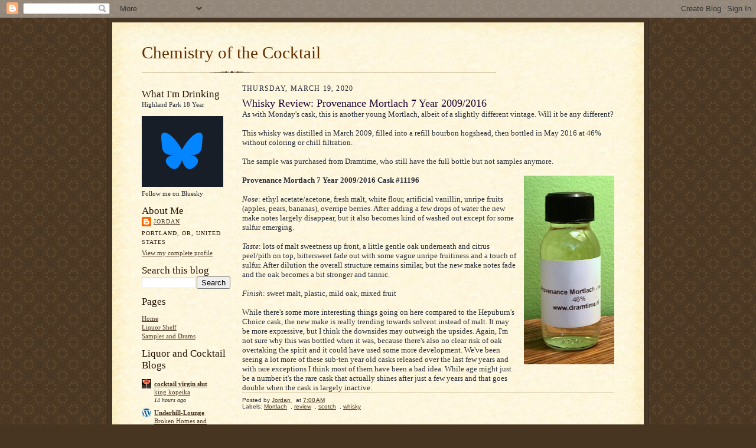

--- FILE ---
content_type: text/html; charset=UTF-8
request_url: http://cocktailchem.blogspot.com/2020/03/whisky-review-provenance-mortlach-7.html
body_size: 16578
content:
<!DOCTYPE html>
<html dir='ltr'>
<head>
<link href='https://www.blogger.com/static/v1/widgets/2944754296-widget_css_bundle.css' rel='stylesheet' type='text/css'/>
<meta content='text/html; charset=UTF-8' http-equiv='Content-Type'/>
<meta content='blogger' name='generator'/>
<link href='http://cocktailchem.blogspot.com/favicon.ico' rel='icon' type='image/x-icon'/>
<link href='http://cocktailchem.blogspot.com/2020/03/whisky-review-provenance-mortlach-7.html' rel='canonical'/>
<link rel="alternate" type="application/atom+xml" title="Chemistry of the Cocktail - Atom" href="http://cocktailchem.blogspot.com/feeds/posts/default" />
<link rel="alternate" type="application/rss+xml" title="Chemistry of the Cocktail - RSS" href="http://cocktailchem.blogspot.com/feeds/posts/default?alt=rss" />
<link rel="service.post" type="application/atom+xml" title="Chemistry of the Cocktail - Atom" href="https://www.blogger.com/feeds/3462121554175947733/posts/default" />

<link rel="alternate" type="application/atom+xml" title="Chemistry of the Cocktail - Atom" href="http://cocktailchem.blogspot.com/feeds/5556071908499901163/comments/default" />
<!--Can't find substitution for tag [blog.ieCssRetrofitLinks]-->
<link href='https://blogger.googleusercontent.com/img/b/R29vZ2xl/AVvXsEj9ANXDSY1RBtbWI-zyusmZB3iWGL9Cto1TiINM9dNnrBh8TbG6ft0D8UOidUExrMQkqRdgptm4xPipHYS6BEQq31K34CLvL1GCFcqCLhbNZ3GEL9oeR58yVNWsQgRM5zXft1KIK8ZVBQw/s320/Provenance+Mortlach+7+Year+2009%253A2016+Cask+%252311196+Sample.jpg' rel='image_src'/>
<meta content='http://cocktailchem.blogspot.com/2020/03/whisky-review-provenance-mortlach-7.html' property='og:url'/>
<meta content='Whisky Review: Provenance Mortlach 7 Year 2009/2016' property='og:title'/>
<meta content='As with Monday&#39;s cask, this is another young Mortlach, albeit of a slightly different vintage. Will it be any different?   This whisky was d...' property='og:description'/>
<meta content='https://blogger.googleusercontent.com/img/b/R29vZ2xl/AVvXsEj9ANXDSY1RBtbWI-zyusmZB3iWGL9Cto1TiINM9dNnrBh8TbG6ft0D8UOidUExrMQkqRdgptm4xPipHYS6BEQq31K34CLvL1GCFcqCLhbNZ3GEL9oeR58yVNWsQgRM5zXft1KIK8ZVBQw/w1200-h630-p-k-no-nu/Provenance+Mortlach+7+Year+2009%253A2016+Cask+%252311196+Sample.jpg' property='og:image'/>
<title>Chemistry of the Cocktail: Whisky Review: Provenance Mortlach 7 Year 2009/2016</title>
<style id='page-skin-1' type='text/css'><!--
/*
-----------------------------------------------------
Blogger Template Style Sheet
Name:     Scribe
Date:     27 Feb 2004
Updated by: Blogger Team
------------------------------------------------------ */
/*
Variable definitions
====================
<Variable name="textColor" description="Text Color" type="color"
default="#29303b">
<Variable name="postTitleColor" description="Post Title Color" type="color"
default="#1b0431">
<Variable name="linkColor" description="Link Color" type="color"
default="#473624">
<Variable name="visitedLinkColor" description="Visited Link Color" type="color"
default="#956839">
<Variable name="pageHeaderColor" description="Blog Title Color" type="color"
default="#612e00">
<Variable name="blogDescriptionColor" description="Blog Description Color"
type="color" default="#29303B">
<Variable name="sidebarHeaderColor" description="Sidebar Title Color"
type="color"
default="#211104">
<Variable name="bodyFont" description="Text Font"
type="font"
default="normal normal 100% Georgia, Times New Roman,Sans-Serif;">
<Variable name="headerFont" description="Sidebar Title Font"
type="font"
default="normal normal 150% Georgia, Times New Roman,sans-serif">
<Variable name="pageTitleFont" description="Blog Title Font"
type="font"
default="normal normal 225% Georgia, Times New Roman,sans-serif">
<Variable name="blogDescriptionFont" description="Blog Description Font"
type="font"
default="italic normal 100% Georgia, Times New Roman, sans-serif">
<Variable name="startSide" description="Start side in blog language"
type="automatic" default="left">
<Variable name="endSide" description="End side in blog language"
type="automatic" default="right">
*/
/* Defaults
----------------------------------------------- */
body {
margin:0;
padding:0;
font-size: small;
text-align:center;
color:#29303b;
line-height:1.3em;
background:#483521 url("http://www2.blogblog.com/scribe/bg.gif") repeat;
}
blockquote {
font-style:italic;
padding:0 32px;
line-height:1.6;
margin-top:0;
margin-right:0;
margin-bottom:.6em;
margin-left:0;
}
p {
margin:0;
padding:0;
}
abbr, acronym {
cursor:help;
font-style:normal;
}
code {
font-size: 90%;
white-space:normal;
color:#666;
}
hr {display:none;}
img {border:0;}
/* Link styles */
a:link {
color:#473624;
text-decoration:underline;
}
a:visited {
color: #956839;
text-decoration:underline;
}
a:hover {
color: #956839;
text-decoration:underline;
}
a:active {
color: #956839;
}
/* Layout
----------------------------------------------- */
#outer-wrapper {
background-color:#473624;
border-left:1px solid #332A24;
border-right:1px solid #332A24;
width:900px;
margin:0px auto;
padding:8px;
text-align:center;
font: normal normal 100% Georgia, Times New Roman,Sans-Serif;;
}
#main-top {
width:900px;
height:49px;
background:#FFF3DB url("https://blogger.googleusercontent.com/img/b/R29vZ2xl/AVvXsEjvC7TrfKpFupIpUo9QsrV4ctPvylYc-0R0LYsOxpU9GDwaEiu1-RDa6Rte1QFu4pL4I3O4xG_NNHwSfZnbAseWnMC0y8kU1EaVsnyGRwEzRfJq01xyxTGc6RxhKTI8s1FIglwjjI6VI7Y/s1600/top_3.jpg") no-repeat top left;
margin:0px;
padding:0px;
display:block;
}
#main-bot {
width:900px;
height:81px;
background:#FFF3DB url("https://blogger.googleusercontent.com/img/b/R29vZ2xl/AVvXsEiXOklgWzpJQ1hRQQmjo72XV1YPSDWx6y7On-iyRGrARgA8m1F404-O77KAZ9_Nu8QOqbKhOCsvCrOn6JuX8ciWaMWUESUDncjdiboXeeTEDf5j33ifSOvZogAuhBiJD_jB5Ckn7yJfWlU/s1600/bot_3.jpg") no-repeat top left;
margin:0;
padding:0;
display:block;
}
#wrap2 {
width:900px;
background:#FFF3DB url("https://blogger.googleusercontent.com/img/b/R29vZ2xl/AVvXsEj9vCl-xKR2bcvtoo2Gr9k7kbobkDYBhmGPBmxjsDjE2Yv6vy6C7AUfu-70Om1bQxhNPkEZgk0uEhKwNokiWn4ZjNYfqlqMmMN479Pow0GIPjyODymP25qH6v0Qk0GwI93B4pyPYEUrRVI/s1600/mid_3.jpg") repeat-y;
margin-top: -14px;
margin-right: 0px;
margin-bottom: 0px;
margin-left: 0px;
text-align:left;
display:block;
}
#wrap3 {
padding:0 50px;
}
.Header {
}
h1 {
margin:0;
padding-top:0;
padding-right:0;
padding-bottom:6px;
padding-left:0;
font: normal normal 225% Georgia, Times New Roman,sans-serif;
color: #612e00;
}
h1 a:link {
text-decoration:none;
color: #612e00;
}
h1 a:visited {
text-decoration:none;
}
h1 a:hover {
border:0;
text-decoration:none;
}
.Header .description {
margin:0;
padding:0;
line-height:1.5em;
color: #29303B;
font: italic normal 100% Georgia, Times New Roman, sans-serif;
}
#sidebar-wrapper {
clear:left;
}
#main {
width:630px;
float:right;
padding:8px 0;
margin:0;
word-wrap: break-word; /* fix for long text breaking sidebar float in IE */
overflow: hidden;     /* fix for long non-text content breaking IE sidebar float */
}
#sidebar {
width:150px;
float:left;
padding:8px 0;
margin:0;
word-wrap: break-word; /* fix for long text breaking sidebar float in IE */
overflow: hidden;     /* fix for long non-text content breaking IE sidebar float */
}
#footer {
clear:both;
background:url("http://www.blogblog.com/scribe/divider.gif") no-repeat top left;
padding-top:10px;
_padding-top:6px; /* IE Windows target */
}
#footer p {
line-height:1.5em;
font-size:75%;
}
/* Typography :: Main entry
----------------------------------------------- */
h2.date-header {
font-weight:normal;
text-transform:uppercase;
letter-spacing:.1em;
font-size:90%;
margin:0;
padding:0;
}
.post {
margin-top:8px;
margin-right:0;
margin-bottom:24px;
margin-left:0;
}
.post h3 {
font-weight:normal;
font-size:140%;
color:#1b0431;
margin:0;
padding:0;
}
.post h3 a {
color: #1b0431;
}
.post-body p {
line-height:1.5em;
margin-top:0;
margin-right:0;
margin-bottom:.6em;
margin-left:0;
}
.post-footer {
font-family: Verdana, sans-serif;
font-size:74%;
border-top:1px solid #BFB186;
padding-top:6px;
}
.post-footer a {
margin-right: 6px;
}
.post ul {
margin:0;
padding:0;
}
.post li {
line-height:1.5em;
list-style:none;
background:url("http://www.blogblog.com/scribe/list_icon.gif") no-repeat left .3em;
vertical-align:top;
padding-top: 0;
padding-right: 0;
padding-bottom: .6em;
padding-left: 17px;
margin:0;
}
.feed-links {
clear: both;
line-height: 2.5em;
}
#blog-pager-newer-link {
float: left;
}
#blog-pager-older-link {
float: right;
}
#blog-pager {
text-align: center;
}
/* Typography :: Sidebar
----------------------------------------------- */
.sidebar h2 {
margin:0;
padding:0;
color:#211104;
font: normal normal 150% Georgia, Times New Roman,sans-serif;
}
.sidebar h2 img {
margin-bottom:-4px;
}
.sidebar .widget {
font-size:86%;
margin-top:6px;
margin-right:0;
margin-bottom:12px;
margin-left:0;
padding:0;
line-height: 1.4em;
}
.sidebar ul li {
list-style: none;
margin:0;
}
.sidebar ul {
margin-left: 0;
padding-left: 0;
}
/* Comments
----------------------------------------------- */
#comments {}
#comments h4 {
font-weight:normal;
font-size:120%;
color:#29303B;
margin:0;
padding:0;
}
#comments-block {
line-height:1.5em;
}
.comment-author {
background:url("http://www.blogblog.com/scribe/list_icon.gif") no-repeat 2px .35em;
margin:.5em 0 0;
padding-top:0;
padding-right:0;
padding-bottom:0;
padding-left:20px;
font-weight:bold;
}
.comment-body {
margin:0;
padding-top:0;
padding-right:0;
padding-bottom:0;
padding-left:20px;
}
.comment-body p {
font-size:100%;
margin-top:0;
margin-right:0;
margin-bottom:.2em;
margin-left:0;
}
.comment-footer {
color:#29303B;
font-size:74%;
margin:0 0 10px;
padding-top:0;
padding-right:0;
padding-bottom:.75em;
padding-left:20px;
}
.comment-footer a:link {
color:#473624;
text-decoration:underline;
}
.comment-footer a:visited {
color:#716E6C;
text-decoration:underline;
}
.comment-footer a:hover {
color:#956839;
text-decoration:underline;
}
.comment-footer a:active {
color:#956839;
text-decoration:none;
}
.deleted-comment {
font-style:italic;
color:gray;
}
/* Profile
----------------------------------------------- */
#main .profile-data {
display:inline;
}
.profile-datablock, .profile-textblock {
margin-top:0;
margin-right:0;
margin-bottom:4px;
margin-left:0;
}
.profile-data {
margin:0;
padding-top:0;
padding-right:8px;
padding-bottom:0;
padding-left:0;
text-transform:uppercase;
letter-spacing:.1em;
font-size:90%;
color:#211104;
}
.profile-img {
float: left;
margin-top: 0;
margin-right: 5px;
margin-bottom: 5px;
margin-left: 0;
border:1px solid #A2907D;
padding:2px;
}
#header .widget, #main .widget {
margin-bottom:12px;
padding-bottom:12px;
}
#header {
background:url("http://www.blogblog.com/scribe/divider.gif") no-repeat bottom left;
}
/** Page structure tweaks for layout editor wireframe */
body#layout #outer-wrapper {
margin-top: 0;
padding-top: 0;
}
body#layout #wrap2,
body#layout #wrap3 {
margin-top: 0;
}
body#layout #main-top {
display:none;
}

--></style>
<script type='text/javascript'>
        (function(i,s,o,g,r,a,m){i['GoogleAnalyticsObject']=r;i[r]=i[r]||function(){
        (i[r].q=i[r].q||[]).push(arguments)},i[r].l=1*new Date();a=s.createElement(o),
        m=s.getElementsByTagName(o)[0];a.async=1;a.src=g;m.parentNode.insertBefore(a,m)
        })(window,document,'script','https://www.google-analytics.com/analytics.js','ga');
        ga('create', 'UA-39038519-1', 'auto', 'blogger');
        ga('blogger.send', 'pageview');
      </script>
<link href='https://www.blogger.com/dyn-css/authorization.css?targetBlogID=3462121554175947733&amp;zx=1842a103-7461-4228-b44b-c61e9dd08fdd' media='none' onload='if(media!=&#39;all&#39;)media=&#39;all&#39;' rel='stylesheet'/><noscript><link href='https://www.blogger.com/dyn-css/authorization.css?targetBlogID=3462121554175947733&amp;zx=1842a103-7461-4228-b44b-c61e9dd08fdd' rel='stylesheet'/></noscript>
<meta name='google-adsense-platform-account' content='ca-host-pub-1556223355139109'/>
<meta name='google-adsense-platform-domain' content='blogspot.com'/>

</head>
<body>
<div class='navbar section' id='navbar'><div class='widget Navbar' data-version='1' id='Navbar1'><script type="text/javascript">
    function setAttributeOnload(object, attribute, val) {
      if(window.addEventListener) {
        window.addEventListener('load',
          function(){ object[attribute] = val; }, false);
      } else {
        window.attachEvent('onload', function(){ object[attribute] = val; });
      }
    }
  </script>
<div id="navbar-iframe-container"></div>
<script type="text/javascript" src="https://apis.google.com/js/platform.js"></script>
<script type="text/javascript">
      gapi.load("gapi.iframes:gapi.iframes.style.bubble", function() {
        if (gapi.iframes && gapi.iframes.getContext) {
          gapi.iframes.getContext().openChild({
              url: 'https://www.blogger.com/navbar/3462121554175947733?po\x3d5556071908499901163\x26origin\x3dhttp://cocktailchem.blogspot.com',
              where: document.getElementById("navbar-iframe-container"),
              id: "navbar-iframe"
          });
        }
      });
    </script><script type="text/javascript">
(function() {
var script = document.createElement('script');
script.type = 'text/javascript';
script.src = '//pagead2.googlesyndication.com/pagead/js/google_top_exp.js';
var head = document.getElementsByTagName('head')[0];
if (head) {
head.appendChild(script);
}})();
</script>
</div></div>
<div id='outer-wrapper'>
<div id='main-top'></div>
<!-- placeholder for image -->
<div id='wrap2'><div id='wrap3'>
<div class='header section' id='header'><div class='widget Header' data-version='1' id='Header1'>
<div id='header-inner'>
<div class='titlewrapper'>
<h1 class='title'>
<a href='http://cocktailchem.blogspot.com/'>
Chemistry of the Cocktail
</a>
</h1>
</div>
<div class='descriptionwrapper'>
<p class='description'><span>
</span></p>
</div>
</div>
</div></div>
<div id='crosscol-wrapper' style='text-align:center'>
<div class='crosscol no-items section' id='crosscol'></div>
</div>
<div id='sidebar-wrapper'>
<div class='sidebar section' id='sidebar'><div class='widget Text' data-version='1' id='Text1'>
<h2 class='title'>What I'm Drinking</h2>
<div class='widget-content'>
Highland Park 18 Year<br />
</div>
<div class='clear'></div>
</div><div class='widget Image' data-version='1' id='Image1'>
<div class='widget-content'>
<a href='https://bsky.app/profile/cocktailchem.bsky.social'>
<img alt='' height='120' id='Image1_img' src='https://blogger.googleusercontent.com/img/a/AVvXsEgMZODCqz82qmZVRSFeJ9wWU-A9DQpFTYQfIrEt7L6MUaPA-5f8al4Sm-9eT4o5OETv-waiqO3C156SfTGlt0i19lJ5Q1d40-Bxz3I_8aCBk3fmQIkAS-Sh64KvHWzo6ofuF8T6_-2g7mHOAPbl8QoOUh3bnAZIOnO3Ed4uAV8zxTEe6TAImrJez8CLdLo=s138' width='138'/>
</a>
<br/>
<span class='caption'>Follow me on Bluesky</span>
</div>
<div class='clear'></div>
</div><div class='widget Profile' data-version='1' id='Profile1'>
<h2>About Me</h2>
<div class='widget-content'>
<dl class='profile-datablock'>
<dt class='profile-data'>
<a class='profile-name-link g-profile' href='https://www.blogger.com/profile/06448702693643593156' rel='author' style='background-image: url(//www.blogger.com/img/logo-16.png);'>
Jordan
</a>
</dt>
<dd class='profile-data'>Portland, OR, United States</dd>
</dl>
<a class='profile-link' href='https://www.blogger.com/profile/06448702693643593156' rel='author'>View my complete profile</a>
<div class='clear'></div>
</div>
</div><div class='widget BlogSearch' data-version='1' id='BlogSearch1'>
<h2 class='title'>Search this blog</h2>
<div class='widget-content'>
<div id='BlogSearch1_form'>
<form action='http://cocktailchem.blogspot.com/search' class='gsc-search-box' target='_top'>
<table cellpadding='0' cellspacing='0' class='gsc-search-box'>
<tbody>
<tr>
<td class='gsc-input'>
<input autocomplete='off' class='gsc-input' name='q' size='10' title='search' type='text' value=''/>
</td>
<td class='gsc-search-button'>
<input class='gsc-search-button' title='search' type='submit' value='Search'/>
</td>
</tr>
</tbody>
</table>
</form>
</div>
</div>
<div class='clear'></div>
</div><div class='widget PageList' data-version='1' id='PageList1'>
<h2>Pages</h2>
<div class='widget-content'>
<ul>
<li>
<a href='http://cocktailchem.blogspot.com/'>Home</a>
</li>
<li>
<a href='http://cocktailchem.blogspot.com/p/liquor-shelf.html'>Liquor Shelf</a>
</li>
<li>
<a href='http://cocktailchem.blogspot.com/p/samples-and-drams.html'>Samples and Drams</a>
</li>
</ul>
<div class='clear'></div>
</div>
</div><div class='widget BlogList' data-version='1' id='BlogList1'>
<h2 class='title'>Liquor and Cocktail Blogs</h2>
<div class='widget-content'>
<div class='blog-list-container' id='BlogList1_container'>
<ul id='BlogList1_blogs'>
<li style='display: block;'>
<div class='blog-icon'>
<img data-lateloadsrc='https://lh3.googleusercontent.com/blogger_img_proxy/AEn0k_tebNqrZX5785IBoOAE3l874rDCrd7S-9x3K2lMHTAvVWHfqowFS_j2zyLUk6ZueBE7p7scdIdBmtVYVoNkXGQxB1VAhVjms2VPDglSqYn2Ec0k=s16-w16-h16' height='16' width='16'/>
</div>
<div class='blog-content'>
<div class='blog-title'>
<a href='https://cocktailvirgin.blogspot.com/' target='_blank'>
cocktail virgin slut</a>
</div>
<div class='item-content'>
<span class='item-title'>
<a href='https://cocktailvirgin.blogspot.com/2026/01/king-kopeika.html' target='_blank'>
king kopeika
</a>
</span>
<div class='item-time'>
14 hours ago
</div>
</div>
</div>
<div style='clear: both;'></div>
</li>
<li style='display: block;'>
<div class='blog-icon'>
<img data-lateloadsrc='https://lh3.googleusercontent.com/blogger_img_proxy/AEn0k_vLa7JUepz4GBU41Lr3nE3B4eq0gG2JPUMb22ywOdnhWYByw0-utfPLIGyGF-X6TTNfdYNekTInQ5uO6pojx4_R4I6yamSHTY52wu5jKErCDLo1YDZ6ew=s16-w16-h16' height='16' width='16'/>
</div>
<div class='blog-content'>
<div class='blog-title'>
<a href='https://underhill-lounge.flannestad.com' target='_blank'>
Underhill-Lounge</a>
</div>
<div class='item-content'>
<span class='item-title'>
<a href='https://underhill-lounge.flannestad.com/2026/01/16/broken-homes-and-gardens/' target='_blank'>
Broken Homes and Gardens
</a>
</span>
<div class='item-time'>
2 weeks ago
</div>
</div>
</div>
<div style='clear: both;'></div>
</li>
<li style='display: block;'>
<div class='blog-icon'>
<img data-lateloadsrc='https://lh3.googleusercontent.com/blogger_img_proxy/AEn0k_v1rGoPOrfpAaTzJXT97c8rHIP4ERgH7E5oqWSdvcW_LXDvtt7I-2e9iZ2FKz7T6QIj07kEyYMvPHrrEYq3DDXPjDxmxk-_zJSyhsulQw=s16-w16-h16' height='16' width='16'/>
</div>
<div class='blog-content'>
<div class='blog-title'>
<a href='https://myannoyingopinions.com' target='_blank'>
My Annoying Opinions</a>
</div>
<div class='item-content'>
<span class='item-title'>
<a href='https://myannoyingopinions.com/2026/01/12/ardbeg-10-2008-release/' target='_blank'>
Ardbeg 10, 2008 Release
</a>
</span>
<div class='item-time'>
2 weeks ago
</div>
</div>
</div>
<div style='clear: both;'></div>
</li>
<li style='display: block;'>
<div class='blog-icon'>
<img data-lateloadsrc='https://lh3.googleusercontent.com/blogger_img_proxy/AEn0k_uxS1GMGinZfDM1XXnw-HBGRPdUmdC_s_ZSmzmYu79j5fbyQalgpKv3IUUGUvm6X5lrKFEO9O97sJhiNm9UDkwyeW31I9E=s16-w16-h16' height='16' width='16'/>
</div>
<div class='blog-content'>
<div class='blog-title'>
<a href='https://summitsips.com' target='_blank'>
Summit Sips</a>
</div>
<div class='item-content'>
<span class='item-title'>
<a href='https://summitsips.com/2025/11/como-spritz/' target='_blank'>
Como Spritz
</a>
</span>
<div class='item-time'>
2 months ago
</div>
</div>
</div>
<div style='clear: both;'></div>
</li>
<li style='display: block;'>
<div class='blog-icon'>
<img data-lateloadsrc='https://lh3.googleusercontent.com/blogger_img_proxy/AEn0k_vdo3ny145eeFBSJ_RWFaFufNzcwe3d-muFdIVW_Ombwd6RmdS7Csk_NtcANFHCh96zlEC_t6S8J3V8D2eYJIbNF0icamxPAyxQdBV63XU=s16-w16-h16' height='16' width='16'/>
</div>
<div class='blog-content'>
<div class='blog-title'>
<a href='https://jeffreymorgenthaler.com/' target='_blank'>
Jeffrey Morgenthaler</a>
</div>
<div class='item-content'>
<span class='item-title'>
<a href='https://jeffreymorgenthaler.com/amaro-for-art/' target='_blank'>
Amaro for Art
</a>
</span>
<div class='item-time'>
3 months ago
</div>
</div>
</div>
<div style='clear: both;'></div>
</li>
<li style='display: block;'>
<div class='blog-icon'>
<img data-lateloadsrc='https://lh3.googleusercontent.com/blogger_img_proxy/AEn0k_ugmG6Zumi2OaKKMnQ9-EF_JLGQR6R8NFAUOXJDu1v0su4ZvdVcPjUB0-8Ufes3D9qkHXVQ1NTbkkEWfDKL_25SNyo_F1N1Ypgp_VUrNemVzV8=s16-w16-h16' height='16' width='16'/>
</div>
<div class='blog-content'>
<div class='blog-title'>
<a href='http://www.divingforpearlsblog.com/' target='_blank'>
Diving for Pearls</a>
</div>
<div class='item-content'>
<span class='item-title'>
<a href='http://www.divingforpearlsblog.com/2025/09/birthday-booze-miltonduff-19-year-old.html' target='_blank'>
Birthday Booze: Miltonduff 19 year old 1978 Signatory, cask 1683
</a>
</span>
<div class='item-time'>
4 months ago
</div>
</div>
</div>
<div style='clear: both;'></div>
</li>
<li style='display: block;'>
<div class='blog-icon'>
<img data-lateloadsrc='https://lh3.googleusercontent.com/blogger_img_proxy/AEn0k_taDxNnU9ZwbqDTsxFBCmYtp1_NEm58oqpBLxtzJaKzOF1YBiT69-7dRaCXNqTFaw=s16-w16-h16' height='16' width='16'/>
</div>
<div class='blog-content'>
<div class='blog-title'>
<a href='' target='_blank'>
The Pegu Blog</a>
</div>
<div class='item-content'>
<span class='item-title'>
<a href='https://www.killingtime.com/Pegu/2023/04/12/data-room-software-usa-how-to-choose-the-appropriate-vdr-for-your-business/' target='_blank'>
Data Room Software Usa &#8211; How to Choose the appropriate VDR for Your Business
</a>
</span>
<div class='item-time'>
2 years ago
</div>
</div>
</div>
<div style='clear: both;'></div>
</li>
<li style='display: block;'>
<div class='blog-icon'>
<img data-lateloadsrc='https://lh3.googleusercontent.com/blogger_img_proxy/AEn0k_uGrDi57prOjiURSAFwDhCxuBsgSmaDJNu7XLzYHlW3qBqkodTtVKI6d70WTrlt42Yom-6VvvOOzqTNRqgaBZO8IlVeJ68Sj07d6IwxeaTaZBwn=s16-w16-h16' height='16' width='16'/>
</div>
<div class='blog-content'>
<div class='blog-title'>
<a href='http://www.amountainofcrushedice.com' target='_blank'>
A Mountain Of Crushed Ice</a>
</div>
<div class='item-content'>
<span class='item-title'>
<a href='http://www.amountainofcrushedice.com/?p=26216' target='_blank'>
Let`s say Merry Christmas and Goodbye to 2020, with a Christmas Lapu and a 
BeachcomberÂ&#180;s Christmas!
</a>
</span>
<div class='item-time'>
5 years ago
</div>
</div>
</div>
<div style='clear: both;'></div>
</li>
<li style='display: block;'>
<div class='blog-icon'>
<img data-lateloadsrc='https://lh3.googleusercontent.com/blogger_img_proxy/AEn0k_uSfsBvqAuW91XI-P-DqJcD8ngdHr933HrA_MER44ZAtxrkm7SWJ_w3CMJS1OUekdeA1z7HJNJNQxPgzXjXUvs-ZHg=s16-w16-h16' height='16' width='16'/>
</div>
<div class='blog-content'>
<div class='blog-title'>
<a href='https://rumdood.com' target='_blank'>
RumDood</a>
</div>
<div class='item-content'>
<span class='item-title'>
<a href='https://rumdood.com/2019/09/03/pagan-holiday/' target='_blank'>
Pagan Holiday
</a>
</span>
<div class='item-time'>
6 years ago
</div>
</div>
</div>
<div style='clear: both;'></div>
</li>
<li style='display: block;'>
<div class='blog-icon'>
<img data-lateloadsrc='https://lh3.googleusercontent.com/blogger_img_proxy/AEn0k_sCeOLnGrL6qZEkwdsTb60ciTAOeMlhxcu3Rs3AlCcfGjqAFzD_WXrsE4PNIrgkuxWIiYS5m_HIhrq9iB2Yx7yqWO0i69sFAk3j=s16-w16-h16' height='16' width='16'/>
</div>
<div class='blog-content'>
<div class='blog-title'>
<a href='http://www.cooperedtot.com/' target='_blank'>
The Coopered Tot</a>
</div>
<div class='item-content'>
<span class='item-title'>
<a href='http://www.cooperedtot.com/2019/07/elijah-craigs-shift-to-nas-decline-krav.html' target='_blank'>
Elijah Craig's Shift to NAS: A Decline? The Krav Organizes An Empirical Test
</a>
</span>
<div class='item-time'>
6 years ago
</div>
</div>
</div>
<div style='clear: both;'></div>
</li>
<li style='display: block;'>
<div class='blog-icon'>
<img data-lateloadsrc='https://lh3.googleusercontent.com/blogger_img_proxy/AEn0k_tU4bkpq0n_-dxsLBnsjU2ydxMYcm4roEFqzTpYoTpDJ0R-1T7j9IRiNVmBlM5OPEMuFOGvUpTFSaZtDxTMEKfUJPu6HqxbzWASMWhWcg=s16-w16-h16' height='16' width='16'/>
</div>
<div class='blog-content'>
<div class='blog-title'>
<a href='http://recenteats.blogspot.com/' target='_blank'>
Sku's Recent Eats</a>
</div>
<div class='item-content'>
<span class='item-title'>
<a href='http://recenteats.blogspot.com/2017/05/ask-me-anything_10.html' target='_blank'>
Ask Me Anything!
</a>
</span>
<div class='item-time'>
8 years ago
</div>
</div>
</div>
<div style='clear: both;'></div>
</li>
<li style='display: block;'>
<div class='blog-icon'>
<img data-lateloadsrc='https://lh3.googleusercontent.com/blogger_img_proxy/AEn0k_uIxQoLBDKaGgwbDud6Mv6Pz3zo8gIiC8Hid34C8lTH_m34pR4blP-ZDsUgcvbx8qXk8JvglWr_qxRIe_omCzOsSBCM7oURbwqo7fQ=s16-w16-h16' height='16' width='16'/>
</div>
<div class='blog-content'>
<div class='blog-title'>
<a href='http://drbamboo.blogspot.com/' target='_blank'>
Dr. Bamboo</a>
</div>
<div class='item-content'>
<span class='item-title'>
<a href='http://drbamboo.blogspot.com/2016/03/here-we-go-again-with-somerandom.html' target='_blank'>
What I've Learned (Bartending Edition Pts. 3 & 4)
</a>
</span>
<div class='item-time'>
9 years ago
</div>
</div>
</div>
<div style='clear: both;'></div>
</li>
<li style='display: block;'>
<div class='blog-icon'>
<img data-lateloadsrc='https://lh3.googleusercontent.com/blogger_img_proxy/AEn0k_uLcHyzDKhFnkeWNsfm-bmHPy1PMTeO11uDr8L9UZusGkCqxXwJ_AZhvz4cY9N684D8oyPV-40OM1JTtg5Sio3CjFVtn3HSNQn-nqs=s16-w16-h16' height='16' width='16'/>
</div>
<div class='blog-content'>
<div class='blog-title'>
<a href='http://www.kaiserpenguin.com' target='_blank'>
Kaiser Penguin</a>
</div>
<div class='item-content'>
<span class='item-title'>
<a href='http://www.kaiserpenguin.com/finding-tiki-drinks-boring-try-gin/' target='_blank'>
Finding Tiki Drinks Boring? Try Gin.
</a>
</span>
<div class='item-time'>
10 years ago
</div>
</div>
</div>
<div style='clear: both;'></div>
</li>
<li style='display: block;'>
<div class='blog-icon'>
<img data-lateloadsrc='https://lh3.googleusercontent.com/blogger_img_proxy/AEn0k_tLF9FBa4iBTTrRbwfzHAbe78CedyEVnx5VnizLejv0KR6MHzIPhqLasemYqjO1acD7oNzOyg5jmiOl6TUbbl_t_ToLN4Ht28GSRWCIONISWw=s16-w16-h16' height='16' width='16'/>
</div>
<div class='blog-content'>
<div class='blog-title'>
<a href='http://www.cocktailchronicles.com' target='_blank'>
The Cocktail Chronicles</a>
</div>
<div class='item-content'>
<span class='item-title'>
<a href='http://www.cocktailchronicles.com/2015/08/24/mxmo-c-who-me/' target='_blank'>
MxMo C: Who, me?
</a>
</span>
<div class='item-time'>
10 years ago
</div>
</div>
</div>
<div style='clear: both;'></div>
</li>
<li style='display: block;'>
<div class='blog-icon'>
<img data-lateloadsrc='https://lh3.googleusercontent.com/blogger_img_proxy/AEn0k_vXq0JCk6bD6Xtzw5Zk9cXv8VulmSyZs-KhCpwlPXXTjiEZE1jQNxsMCI-8jjYxoYdzKXcAuHRax6XsCv6T7gEf3E2bksJj=s16-w16-h16' height='16' width='16'/>
</div>
<div class='blog-content'>
<div class='blog-title'>
<a href='http://beachbumberry.com/feed/' target='_blank'>
Beachbum Berry</a>
</div>
<div class='item-content'>
<span class='item-title'>
<!--Can't find substitution for tag [item.itemTitle]-->
</span>
<div class='item-time'>
<!--Can't find substitution for tag [item.timePeriodSinceLastUpdate]-->
</div>
</div>
</div>
<div style='clear: both;'></div>
</li>
</ul>
<div class='clear'></div>
</div>
</div>
</div><div class='widget BlogArchive' data-version='1' id='BlogArchive1'>
<h2>Blog Archive</h2>
<div class='widget-content'>
<div id='ArchiveList'>
<div id='BlogArchive1_ArchiveList'>
<ul class='hierarchy'>
<li class='archivedate collapsed'>
<a class='toggle' href='javascript:void(0)'>
<span class='zippy'>

        &#9658;&#160;
      
</span>
</a>
<a class='post-count-link' href='http://cocktailchem.blogspot.com/2023/'>
2023
</a>
<span class='post-count' dir='ltr'>(4)</span>
<ul class='hierarchy'>
<li class='archivedate collapsed'>
<a class='toggle' href='javascript:void(0)'>
<span class='zippy'>

        &#9658;&#160;
      
</span>
</a>
<a class='post-count-link' href='http://cocktailchem.blogspot.com/2023/03/'>
March
</a>
<span class='post-count' dir='ltr'>(3)</span>
</li>
</ul>
<ul class='hierarchy'>
<li class='archivedate collapsed'>
<a class='toggle' href='javascript:void(0)'>
<span class='zippy'>

        &#9658;&#160;
      
</span>
</a>
<a class='post-count-link' href='http://cocktailchem.blogspot.com/2023/01/'>
January
</a>
<span class='post-count' dir='ltr'>(1)</span>
</li>
</ul>
</li>
</ul>
<ul class='hierarchy'>
<li class='archivedate collapsed'>
<a class='toggle' href='javascript:void(0)'>
<span class='zippy'>

        &#9658;&#160;
      
</span>
</a>
<a class='post-count-link' href='http://cocktailchem.blogspot.com/2022/'>
2022
</a>
<span class='post-count' dir='ltr'>(2)</span>
<ul class='hierarchy'>
<li class='archivedate collapsed'>
<a class='toggle' href='javascript:void(0)'>
<span class='zippy'>

        &#9658;&#160;
      
</span>
</a>
<a class='post-count-link' href='http://cocktailchem.blogspot.com/2022/08/'>
August
</a>
<span class='post-count' dir='ltr'>(1)</span>
</li>
</ul>
<ul class='hierarchy'>
<li class='archivedate collapsed'>
<a class='toggle' href='javascript:void(0)'>
<span class='zippy'>

        &#9658;&#160;
      
</span>
</a>
<a class='post-count-link' href='http://cocktailchem.blogspot.com/2022/05/'>
May
</a>
<span class='post-count' dir='ltr'>(1)</span>
</li>
</ul>
</li>
</ul>
<ul class='hierarchy'>
<li class='archivedate collapsed'>
<a class='toggle' href='javascript:void(0)'>
<span class='zippy'>

        &#9658;&#160;
      
</span>
</a>
<a class='post-count-link' href='http://cocktailchem.blogspot.com/2021/'>
2021
</a>
<span class='post-count' dir='ltr'>(17)</span>
<ul class='hierarchy'>
<li class='archivedate collapsed'>
<a class='toggle' href='javascript:void(0)'>
<span class='zippy'>

        &#9658;&#160;
      
</span>
</a>
<a class='post-count-link' href='http://cocktailchem.blogspot.com/2021/08/'>
August
</a>
<span class='post-count' dir='ltr'>(4)</span>
</li>
</ul>
<ul class='hierarchy'>
<li class='archivedate collapsed'>
<a class='toggle' href='javascript:void(0)'>
<span class='zippy'>

        &#9658;&#160;
      
</span>
</a>
<a class='post-count-link' href='http://cocktailchem.blogspot.com/2021/03/'>
March
</a>
<span class='post-count' dir='ltr'>(1)</span>
</li>
</ul>
<ul class='hierarchy'>
<li class='archivedate collapsed'>
<a class='toggle' href='javascript:void(0)'>
<span class='zippy'>

        &#9658;&#160;
      
</span>
</a>
<a class='post-count-link' href='http://cocktailchem.blogspot.com/2021/02/'>
February
</a>
<span class='post-count' dir='ltr'>(4)</span>
</li>
</ul>
<ul class='hierarchy'>
<li class='archivedate collapsed'>
<a class='toggle' href='javascript:void(0)'>
<span class='zippy'>

        &#9658;&#160;
      
</span>
</a>
<a class='post-count-link' href='http://cocktailchem.blogspot.com/2021/01/'>
January
</a>
<span class='post-count' dir='ltr'>(8)</span>
</li>
</ul>
</li>
</ul>
<ul class='hierarchy'>
<li class='archivedate expanded'>
<a class='toggle' href='javascript:void(0)'>
<span class='zippy toggle-open'>

        &#9660;&#160;
      
</span>
</a>
<a class='post-count-link' href='http://cocktailchem.blogspot.com/2020/'>
2020
</a>
<span class='post-count' dir='ltr'>(55)</span>
<ul class='hierarchy'>
<li class='archivedate collapsed'>
<a class='toggle' href='javascript:void(0)'>
<span class='zippy'>

        &#9658;&#160;
      
</span>
</a>
<a class='post-count-link' href='http://cocktailchem.blogspot.com/2020/09/'>
September
</a>
<span class='post-count' dir='ltr'>(2)</span>
</li>
</ul>
<ul class='hierarchy'>
<li class='archivedate collapsed'>
<a class='toggle' href='javascript:void(0)'>
<span class='zippy'>

        &#9658;&#160;
      
</span>
</a>
<a class='post-count-link' href='http://cocktailchem.blogspot.com/2020/08/'>
August
</a>
<span class='post-count' dir='ltr'>(5)</span>
</li>
</ul>
<ul class='hierarchy'>
<li class='archivedate collapsed'>
<a class='toggle' href='javascript:void(0)'>
<span class='zippy'>

        &#9658;&#160;
      
</span>
</a>
<a class='post-count-link' href='http://cocktailchem.blogspot.com/2020/07/'>
July
</a>
<span class='post-count' dir='ltr'>(3)</span>
</li>
</ul>
<ul class='hierarchy'>
<li class='archivedate collapsed'>
<a class='toggle' href='javascript:void(0)'>
<span class='zippy'>

        &#9658;&#160;
      
</span>
</a>
<a class='post-count-link' href='http://cocktailchem.blogspot.com/2020/06/'>
June
</a>
<span class='post-count' dir='ltr'>(3)</span>
</li>
</ul>
<ul class='hierarchy'>
<li class='archivedate collapsed'>
<a class='toggle' href='javascript:void(0)'>
<span class='zippy'>

        &#9658;&#160;
      
</span>
</a>
<a class='post-count-link' href='http://cocktailchem.blogspot.com/2020/05/'>
May
</a>
<span class='post-count' dir='ltr'>(7)</span>
</li>
</ul>
<ul class='hierarchy'>
<li class='archivedate collapsed'>
<a class='toggle' href='javascript:void(0)'>
<span class='zippy'>

        &#9658;&#160;
      
</span>
</a>
<a class='post-count-link' href='http://cocktailchem.blogspot.com/2020/04/'>
April
</a>
<span class='post-count' dir='ltr'>(9)</span>
</li>
</ul>
<ul class='hierarchy'>
<li class='archivedate expanded'>
<a class='toggle' href='javascript:void(0)'>
<span class='zippy toggle-open'>

        &#9660;&#160;
      
</span>
</a>
<a class='post-count-link' href='http://cocktailchem.blogspot.com/2020/03/'>
March
</a>
<span class='post-count' dir='ltr'>(10)</span>
<ul class='posts'>
<li><a href='http://cocktailchem.blogspot.com/2020/03/whisky-review-dalmore-15-year.html'>Whisky Review: Dalmore 15 Year</a></li>
<li><a href='http://cocktailchem.blogspot.com/2020/03/whisky-review-dalmore-12-year-old-label.html'>Whisky Review: Dalmore 12 Year (Old Label)</a></li>
<li><a href='http://cocktailchem.blogspot.com/2020/03/whisky-review-dalmore-12-year-2018.html'>Whisky Review: Dalmore 12 Year (2018)</a></li>
<li><a href='http://cocktailchem.blogspot.com/2020/03/whisky-review-provenance-mortlach-7.html'>Whisky Review: Provenance Mortlach 7 Year 2009/2016</a></li>
<li><a href='http://cocktailchem.blogspot.com/2020/03/whisky-review-hepburns-choice-mortlach.html'>Whisky Review: Hepburn&#39;s Choice Mortlach 7 Year 20...</a></li>
<li><a href='http://cocktailchem.blogspot.com/2020/03/negroni-social-2019.html'>Negroni Social 2019</a></li>
<li><a href='http://cocktailchem.blogspot.com/2020/03/new-cocktails-coronado-rhum-cocktail.html'>New Cocktails: the Coronado Rhum Cocktail</a></li>
<li><a href='http://cocktailchem.blogspot.com/2020/03/cognac-review-park-extra.html'>Cognac Review: Park Extra</a></li>
<li><a href='http://cocktailchem.blogspot.com/2020/03/cognac-review-park-xo-cigar-blend.html'>Cognac Review: Park XO Cigar Blend</a></li>
<li><a href='http://cocktailchem.blogspot.com/2020/03/cognac-review-park-xo-traditional.html'>Cognac Review: Park XO Traditional Réserve</a></li>
</ul>
</li>
</ul>
<ul class='hierarchy'>
<li class='archivedate collapsed'>
<a class='toggle' href='javascript:void(0)'>
<span class='zippy'>

        &#9658;&#160;
      
</span>
</a>
<a class='post-count-link' href='http://cocktailchem.blogspot.com/2020/02/'>
February
</a>
<span class='post-count' dir='ltr'>(7)</span>
</li>
</ul>
<ul class='hierarchy'>
<li class='archivedate collapsed'>
<a class='toggle' href='javascript:void(0)'>
<span class='zippy'>

        &#9658;&#160;
      
</span>
</a>
<a class='post-count-link' href='http://cocktailchem.blogspot.com/2020/01/'>
January
</a>
<span class='post-count' dir='ltr'>(9)</span>
</li>
</ul>
</li>
</ul>
<ul class='hierarchy'>
<li class='archivedate collapsed'>
<a class='toggle' href='javascript:void(0)'>
<span class='zippy'>

        &#9658;&#160;
      
</span>
</a>
<a class='post-count-link' href='http://cocktailchem.blogspot.com/2019/'>
2019
</a>
<span class='post-count' dir='ltr'>(50)</span>
<ul class='hierarchy'>
<li class='archivedate collapsed'>
<a class='toggle' href='javascript:void(0)'>
<span class='zippy'>

        &#9658;&#160;
      
</span>
</a>
<a class='post-count-link' href='http://cocktailchem.blogspot.com/2019/12/'>
December
</a>
<span class='post-count' dir='ltr'>(7)</span>
</li>
</ul>
<ul class='hierarchy'>
<li class='archivedate collapsed'>
<a class='toggle' href='javascript:void(0)'>
<span class='zippy'>

        &#9658;&#160;
      
</span>
</a>
<a class='post-count-link' href='http://cocktailchem.blogspot.com/2019/11/'>
November
</a>
<span class='post-count' dir='ltr'>(2)</span>
</li>
</ul>
<ul class='hierarchy'>
<li class='archivedate collapsed'>
<a class='toggle' href='javascript:void(0)'>
<span class='zippy'>

        &#9658;&#160;
      
</span>
</a>
<a class='post-count-link' href='http://cocktailchem.blogspot.com/2019/06/'>
June
</a>
<span class='post-count' dir='ltr'>(5)</span>
</li>
</ul>
<ul class='hierarchy'>
<li class='archivedate collapsed'>
<a class='toggle' href='javascript:void(0)'>
<span class='zippy'>

        &#9658;&#160;
      
</span>
</a>
<a class='post-count-link' href='http://cocktailchem.blogspot.com/2019/05/'>
May
</a>
<span class='post-count' dir='ltr'>(5)</span>
</li>
</ul>
<ul class='hierarchy'>
<li class='archivedate collapsed'>
<a class='toggle' href='javascript:void(0)'>
<span class='zippy'>

        &#9658;&#160;
      
</span>
</a>
<a class='post-count-link' href='http://cocktailchem.blogspot.com/2019/04/'>
April
</a>
<span class='post-count' dir='ltr'>(5)</span>
</li>
</ul>
<ul class='hierarchy'>
<li class='archivedate collapsed'>
<a class='toggle' href='javascript:void(0)'>
<span class='zippy'>

        &#9658;&#160;
      
</span>
</a>
<a class='post-count-link' href='http://cocktailchem.blogspot.com/2019/03/'>
March
</a>
<span class='post-count' dir='ltr'>(4)</span>
</li>
</ul>
<ul class='hierarchy'>
<li class='archivedate collapsed'>
<a class='toggle' href='javascript:void(0)'>
<span class='zippy'>

        &#9658;&#160;
      
</span>
</a>
<a class='post-count-link' href='http://cocktailchem.blogspot.com/2019/02/'>
February
</a>
<span class='post-count' dir='ltr'>(10)</span>
</li>
</ul>
<ul class='hierarchy'>
<li class='archivedate collapsed'>
<a class='toggle' href='javascript:void(0)'>
<span class='zippy'>

        &#9658;&#160;
      
</span>
</a>
<a class='post-count-link' href='http://cocktailchem.blogspot.com/2019/01/'>
January
</a>
<span class='post-count' dir='ltr'>(12)</span>
</li>
</ul>
</li>
</ul>
<ul class='hierarchy'>
<li class='archivedate collapsed'>
<a class='toggle' href='javascript:void(0)'>
<span class='zippy'>

        &#9658;&#160;
      
</span>
</a>
<a class='post-count-link' href='http://cocktailchem.blogspot.com/2018/'>
2018
</a>
<span class='post-count' dir='ltr'>(58)</span>
<ul class='hierarchy'>
<li class='archivedate collapsed'>
<a class='toggle' href='javascript:void(0)'>
<span class='zippy'>

        &#9658;&#160;
      
</span>
</a>
<a class='post-count-link' href='http://cocktailchem.blogspot.com/2018/12/'>
December
</a>
<span class='post-count' dir='ltr'>(4)</span>
</li>
</ul>
<ul class='hierarchy'>
<li class='archivedate collapsed'>
<a class='toggle' href='javascript:void(0)'>
<span class='zippy'>

        &#9658;&#160;
      
</span>
</a>
<a class='post-count-link' href='http://cocktailchem.blogspot.com/2018/11/'>
November
</a>
<span class='post-count' dir='ltr'>(9)</span>
</li>
</ul>
<ul class='hierarchy'>
<li class='archivedate collapsed'>
<a class='toggle' href='javascript:void(0)'>
<span class='zippy'>

        &#9658;&#160;
      
</span>
</a>
<a class='post-count-link' href='http://cocktailchem.blogspot.com/2018/10/'>
October
</a>
<span class='post-count' dir='ltr'>(1)</span>
</li>
</ul>
<ul class='hierarchy'>
<li class='archivedate collapsed'>
<a class='toggle' href='javascript:void(0)'>
<span class='zippy'>

        &#9658;&#160;
      
</span>
</a>
<a class='post-count-link' href='http://cocktailchem.blogspot.com/2018/09/'>
September
</a>
<span class='post-count' dir='ltr'>(1)</span>
</li>
</ul>
<ul class='hierarchy'>
<li class='archivedate collapsed'>
<a class='toggle' href='javascript:void(0)'>
<span class='zippy'>

        &#9658;&#160;
      
</span>
</a>
<a class='post-count-link' href='http://cocktailchem.blogspot.com/2018/08/'>
August
</a>
<span class='post-count' dir='ltr'>(1)</span>
</li>
</ul>
<ul class='hierarchy'>
<li class='archivedate collapsed'>
<a class='toggle' href='javascript:void(0)'>
<span class='zippy'>

        &#9658;&#160;
      
</span>
</a>
<a class='post-count-link' href='http://cocktailchem.blogspot.com/2018/07/'>
July
</a>
<span class='post-count' dir='ltr'>(4)</span>
</li>
</ul>
<ul class='hierarchy'>
<li class='archivedate collapsed'>
<a class='toggle' href='javascript:void(0)'>
<span class='zippy'>

        &#9658;&#160;
      
</span>
</a>
<a class='post-count-link' href='http://cocktailchem.blogspot.com/2018/06/'>
June
</a>
<span class='post-count' dir='ltr'>(6)</span>
</li>
</ul>
<ul class='hierarchy'>
<li class='archivedate collapsed'>
<a class='toggle' href='javascript:void(0)'>
<span class='zippy'>

        &#9658;&#160;
      
</span>
</a>
<a class='post-count-link' href='http://cocktailchem.blogspot.com/2018/05/'>
May
</a>
<span class='post-count' dir='ltr'>(5)</span>
</li>
</ul>
<ul class='hierarchy'>
<li class='archivedate collapsed'>
<a class='toggle' href='javascript:void(0)'>
<span class='zippy'>

        &#9658;&#160;
      
</span>
</a>
<a class='post-count-link' href='http://cocktailchem.blogspot.com/2018/04/'>
April
</a>
<span class='post-count' dir='ltr'>(7)</span>
</li>
</ul>
<ul class='hierarchy'>
<li class='archivedate collapsed'>
<a class='toggle' href='javascript:void(0)'>
<span class='zippy'>

        &#9658;&#160;
      
</span>
</a>
<a class='post-count-link' href='http://cocktailchem.blogspot.com/2018/03/'>
March
</a>
<span class='post-count' dir='ltr'>(7)</span>
</li>
</ul>
<ul class='hierarchy'>
<li class='archivedate collapsed'>
<a class='toggle' href='javascript:void(0)'>
<span class='zippy'>

        &#9658;&#160;
      
</span>
</a>
<a class='post-count-link' href='http://cocktailchem.blogspot.com/2018/02/'>
February
</a>
<span class='post-count' dir='ltr'>(6)</span>
</li>
</ul>
<ul class='hierarchy'>
<li class='archivedate collapsed'>
<a class='toggle' href='javascript:void(0)'>
<span class='zippy'>

        &#9658;&#160;
      
</span>
</a>
<a class='post-count-link' href='http://cocktailchem.blogspot.com/2018/01/'>
January
</a>
<span class='post-count' dir='ltr'>(7)</span>
</li>
</ul>
</li>
</ul>
<ul class='hierarchy'>
<li class='archivedate collapsed'>
<a class='toggle' href='javascript:void(0)'>
<span class='zippy'>

        &#9658;&#160;
      
</span>
</a>
<a class='post-count-link' href='http://cocktailchem.blogspot.com/2017/'>
2017
</a>
<span class='post-count' dir='ltr'>(35)</span>
<ul class='hierarchy'>
<li class='archivedate collapsed'>
<a class='toggle' href='javascript:void(0)'>
<span class='zippy'>

        &#9658;&#160;
      
</span>
</a>
<a class='post-count-link' href='http://cocktailchem.blogspot.com/2017/12/'>
December
</a>
<span class='post-count' dir='ltr'>(1)</span>
</li>
</ul>
<ul class='hierarchy'>
<li class='archivedate collapsed'>
<a class='toggle' href='javascript:void(0)'>
<span class='zippy'>

        &#9658;&#160;
      
</span>
</a>
<a class='post-count-link' href='http://cocktailchem.blogspot.com/2017/11/'>
November
</a>
<span class='post-count' dir='ltr'>(8)</span>
</li>
</ul>
<ul class='hierarchy'>
<li class='archivedate collapsed'>
<a class='toggle' href='javascript:void(0)'>
<span class='zippy'>

        &#9658;&#160;
      
</span>
</a>
<a class='post-count-link' href='http://cocktailchem.blogspot.com/2017/10/'>
October
</a>
<span class='post-count' dir='ltr'>(6)</span>
</li>
</ul>
<ul class='hierarchy'>
<li class='archivedate collapsed'>
<a class='toggle' href='javascript:void(0)'>
<span class='zippy'>

        &#9658;&#160;
      
</span>
</a>
<a class='post-count-link' href='http://cocktailchem.blogspot.com/2017/09/'>
September
</a>
<span class='post-count' dir='ltr'>(7)</span>
</li>
</ul>
<ul class='hierarchy'>
<li class='archivedate collapsed'>
<a class='toggle' href='javascript:void(0)'>
<span class='zippy'>

        &#9658;&#160;
      
</span>
</a>
<a class='post-count-link' href='http://cocktailchem.blogspot.com/2017/08/'>
August
</a>
<span class='post-count' dir='ltr'>(3)</span>
</li>
</ul>
<ul class='hierarchy'>
<li class='archivedate collapsed'>
<a class='toggle' href='javascript:void(0)'>
<span class='zippy'>

        &#9658;&#160;
      
</span>
</a>
<a class='post-count-link' href='http://cocktailchem.blogspot.com/2017/06/'>
June
</a>
<span class='post-count' dir='ltr'>(6)</span>
</li>
</ul>
<ul class='hierarchy'>
<li class='archivedate collapsed'>
<a class='toggle' href='javascript:void(0)'>
<span class='zippy'>

        &#9658;&#160;
      
</span>
</a>
<a class='post-count-link' href='http://cocktailchem.blogspot.com/2017/05/'>
May
</a>
<span class='post-count' dir='ltr'>(2)</span>
</li>
</ul>
<ul class='hierarchy'>
<li class='archivedate collapsed'>
<a class='toggle' href='javascript:void(0)'>
<span class='zippy'>

        &#9658;&#160;
      
</span>
</a>
<a class='post-count-link' href='http://cocktailchem.blogspot.com/2017/03/'>
March
</a>
<span class='post-count' dir='ltr'>(2)</span>
</li>
</ul>
</li>
</ul>
<ul class='hierarchy'>
<li class='archivedate collapsed'>
<a class='toggle' href='javascript:void(0)'>
<span class='zippy'>

        &#9658;&#160;
      
</span>
</a>
<a class='post-count-link' href='http://cocktailchem.blogspot.com/2016/'>
2016
</a>
<span class='post-count' dir='ltr'>(62)</span>
<ul class='hierarchy'>
<li class='archivedate collapsed'>
<a class='toggle' href='javascript:void(0)'>
<span class='zippy'>

        &#9658;&#160;
      
</span>
</a>
<a class='post-count-link' href='http://cocktailchem.blogspot.com/2016/11/'>
November
</a>
<span class='post-count' dir='ltr'>(1)</span>
</li>
</ul>
<ul class='hierarchy'>
<li class='archivedate collapsed'>
<a class='toggle' href='javascript:void(0)'>
<span class='zippy'>

        &#9658;&#160;
      
</span>
</a>
<a class='post-count-link' href='http://cocktailchem.blogspot.com/2016/10/'>
October
</a>
<span class='post-count' dir='ltr'>(6)</span>
</li>
</ul>
<ul class='hierarchy'>
<li class='archivedate collapsed'>
<a class='toggle' href='javascript:void(0)'>
<span class='zippy'>

        &#9658;&#160;
      
</span>
</a>
<a class='post-count-link' href='http://cocktailchem.blogspot.com/2016/09/'>
September
</a>
<span class='post-count' dir='ltr'>(10)</span>
</li>
</ul>
<ul class='hierarchy'>
<li class='archivedate collapsed'>
<a class='toggle' href='javascript:void(0)'>
<span class='zippy'>

        &#9658;&#160;
      
</span>
</a>
<a class='post-count-link' href='http://cocktailchem.blogspot.com/2016/08/'>
August
</a>
<span class='post-count' dir='ltr'>(6)</span>
</li>
</ul>
<ul class='hierarchy'>
<li class='archivedate collapsed'>
<a class='toggle' href='javascript:void(0)'>
<span class='zippy'>

        &#9658;&#160;
      
</span>
</a>
<a class='post-count-link' href='http://cocktailchem.blogspot.com/2016/07/'>
July
</a>
<span class='post-count' dir='ltr'>(6)</span>
</li>
</ul>
<ul class='hierarchy'>
<li class='archivedate collapsed'>
<a class='toggle' href='javascript:void(0)'>
<span class='zippy'>

        &#9658;&#160;
      
</span>
</a>
<a class='post-count-link' href='http://cocktailchem.blogspot.com/2016/05/'>
May
</a>
<span class='post-count' dir='ltr'>(5)</span>
</li>
</ul>
<ul class='hierarchy'>
<li class='archivedate collapsed'>
<a class='toggle' href='javascript:void(0)'>
<span class='zippy'>

        &#9658;&#160;
      
</span>
</a>
<a class='post-count-link' href='http://cocktailchem.blogspot.com/2016/04/'>
April
</a>
<span class='post-count' dir='ltr'>(5)</span>
</li>
</ul>
<ul class='hierarchy'>
<li class='archivedate collapsed'>
<a class='toggle' href='javascript:void(0)'>
<span class='zippy'>

        &#9658;&#160;
      
</span>
</a>
<a class='post-count-link' href='http://cocktailchem.blogspot.com/2016/03/'>
March
</a>
<span class='post-count' dir='ltr'>(7)</span>
</li>
</ul>
<ul class='hierarchy'>
<li class='archivedate collapsed'>
<a class='toggle' href='javascript:void(0)'>
<span class='zippy'>

        &#9658;&#160;
      
</span>
</a>
<a class='post-count-link' href='http://cocktailchem.blogspot.com/2016/02/'>
February
</a>
<span class='post-count' dir='ltr'>(12)</span>
</li>
</ul>
<ul class='hierarchy'>
<li class='archivedate collapsed'>
<a class='toggle' href='javascript:void(0)'>
<span class='zippy'>

        &#9658;&#160;
      
</span>
</a>
<a class='post-count-link' href='http://cocktailchem.blogspot.com/2016/01/'>
January
</a>
<span class='post-count' dir='ltr'>(4)</span>
</li>
</ul>
</li>
</ul>
<ul class='hierarchy'>
<li class='archivedate collapsed'>
<a class='toggle' href='javascript:void(0)'>
<span class='zippy'>

        &#9658;&#160;
      
</span>
</a>
<a class='post-count-link' href='http://cocktailchem.blogspot.com/2015/'>
2015
</a>
<span class='post-count' dir='ltr'>(62)</span>
<ul class='hierarchy'>
<li class='archivedate collapsed'>
<a class='toggle' href='javascript:void(0)'>
<span class='zippy'>

        &#9658;&#160;
      
</span>
</a>
<a class='post-count-link' href='http://cocktailchem.blogspot.com/2015/12/'>
December
</a>
<span class='post-count' dir='ltr'>(2)</span>
</li>
</ul>
<ul class='hierarchy'>
<li class='archivedate collapsed'>
<a class='toggle' href='javascript:void(0)'>
<span class='zippy'>

        &#9658;&#160;
      
</span>
</a>
<a class='post-count-link' href='http://cocktailchem.blogspot.com/2015/11/'>
November
</a>
<span class='post-count' dir='ltr'>(4)</span>
</li>
</ul>
<ul class='hierarchy'>
<li class='archivedate collapsed'>
<a class='toggle' href='javascript:void(0)'>
<span class='zippy'>

        &#9658;&#160;
      
</span>
</a>
<a class='post-count-link' href='http://cocktailchem.blogspot.com/2015/09/'>
September
</a>
<span class='post-count' dir='ltr'>(4)</span>
</li>
</ul>
<ul class='hierarchy'>
<li class='archivedate collapsed'>
<a class='toggle' href='javascript:void(0)'>
<span class='zippy'>

        &#9658;&#160;
      
</span>
</a>
<a class='post-count-link' href='http://cocktailchem.blogspot.com/2015/08/'>
August
</a>
<span class='post-count' dir='ltr'>(7)</span>
</li>
</ul>
<ul class='hierarchy'>
<li class='archivedate collapsed'>
<a class='toggle' href='javascript:void(0)'>
<span class='zippy'>

        &#9658;&#160;
      
</span>
</a>
<a class='post-count-link' href='http://cocktailchem.blogspot.com/2015/07/'>
July
</a>
<span class='post-count' dir='ltr'>(11)</span>
</li>
</ul>
<ul class='hierarchy'>
<li class='archivedate collapsed'>
<a class='toggle' href='javascript:void(0)'>
<span class='zippy'>

        &#9658;&#160;
      
</span>
</a>
<a class='post-count-link' href='http://cocktailchem.blogspot.com/2015/06/'>
June
</a>
<span class='post-count' dir='ltr'>(7)</span>
</li>
</ul>
<ul class='hierarchy'>
<li class='archivedate collapsed'>
<a class='toggle' href='javascript:void(0)'>
<span class='zippy'>

        &#9658;&#160;
      
</span>
</a>
<a class='post-count-link' href='http://cocktailchem.blogspot.com/2015/05/'>
May
</a>
<span class='post-count' dir='ltr'>(5)</span>
</li>
</ul>
<ul class='hierarchy'>
<li class='archivedate collapsed'>
<a class='toggle' href='javascript:void(0)'>
<span class='zippy'>

        &#9658;&#160;
      
</span>
</a>
<a class='post-count-link' href='http://cocktailchem.blogspot.com/2015/04/'>
April
</a>
<span class='post-count' dir='ltr'>(5)</span>
</li>
</ul>
<ul class='hierarchy'>
<li class='archivedate collapsed'>
<a class='toggle' href='javascript:void(0)'>
<span class='zippy'>

        &#9658;&#160;
      
</span>
</a>
<a class='post-count-link' href='http://cocktailchem.blogspot.com/2015/03/'>
March
</a>
<span class='post-count' dir='ltr'>(8)</span>
</li>
</ul>
<ul class='hierarchy'>
<li class='archivedate collapsed'>
<a class='toggle' href='javascript:void(0)'>
<span class='zippy'>

        &#9658;&#160;
      
</span>
</a>
<a class='post-count-link' href='http://cocktailchem.blogspot.com/2015/02/'>
February
</a>
<span class='post-count' dir='ltr'>(6)</span>
</li>
</ul>
<ul class='hierarchy'>
<li class='archivedate collapsed'>
<a class='toggle' href='javascript:void(0)'>
<span class='zippy'>

        &#9658;&#160;
      
</span>
</a>
<a class='post-count-link' href='http://cocktailchem.blogspot.com/2015/01/'>
January
</a>
<span class='post-count' dir='ltr'>(3)</span>
</li>
</ul>
</li>
</ul>
<ul class='hierarchy'>
<li class='archivedate collapsed'>
<a class='toggle' href='javascript:void(0)'>
<span class='zippy'>

        &#9658;&#160;
      
</span>
</a>
<a class='post-count-link' href='http://cocktailchem.blogspot.com/2014/'>
2014
</a>
<span class='post-count' dir='ltr'>(103)</span>
<ul class='hierarchy'>
<li class='archivedate collapsed'>
<a class='toggle' href='javascript:void(0)'>
<span class='zippy'>

        &#9658;&#160;
      
</span>
</a>
<a class='post-count-link' href='http://cocktailchem.blogspot.com/2014/12/'>
December
</a>
<span class='post-count' dir='ltr'>(6)</span>
</li>
</ul>
<ul class='hierarchy'>
<li class='archivedate collapsed'>
<a class='toggle' href='javascript:void(0)'>
<span class='zippy'>

        &#9658;&#160;
      
</span>
</a>
<a class='post-count-link' href='http://cocktailchem.blogspot.com/2014/11/'>
November
</a>
<span class='post-count' dir='ltr'>(9)</span>
</li>
</ul>
<ul class='hierarchy'>
<li class='archivedate collapsed'>
<a class='toggle' href='javascript:void(0)'>
<span class='zippy'>

        &#9658;&#160;
      
</span>
</a>
<a class='post-count-link' href='http://cocktailchem.blogspot.com/2014/10/'>
October
</a>
<span class='post-count' dir='ltr'>(9)</span>
</li>
</ul>
<ul class='hierarchy'>
<li class='archivedate collapsed'>
<a class='toggle' href='javascript:void(0)'>
<span class='zippy'>

        &#9658;&#160;
      
</span>
</a>
<a class='post-count-link' href='http://cocktailchem.blogspot.com/2014/09/'>
September
</a>
<span class='post-count' dir='ltr'>(4)</span>
</li>
</ul>
<ul class='hierarchy'>
<li class='archivedate collapsed'>
<a class='toggle' href='javascript:void(0)'>
<span class='zippy'>

        &#9658;&#160;
      
</span>
</a>
<a class='post-count-link' href='http://cocktailchem.blogspot.com/2014/08/'>
August
</a>
<span class='post-count' dir='ltr'>(5)</span>
</li>
</ul>
<ul class='hierarchy'>
<li class='archivedate collapsed'>
<a class='toggle' href='javascript:void(0)'>
<span class='zippy'>

        &#9658;&#160;
      
</span>
</a>
<a class='post-count-link' href='http://cocktailchem.blogspot.com/2014/07/'>
July
</a>
<span class='post-count' dir='ltr'>(10)</span>
</li>
</ul>
<ul class='hierarchy'>
<li class='archivedate collapsed'>
<a class='toggle' href='javascript:void(0)'>
<span class='zippy'>

        &#9658;&#160;
      
</span>
</a>
<a class='post-count-link' href='http://cocktailchem.blogspot.com/2014/06/'>
June
</a>
<span class='post-count' dir='ltr'>(6)</span>
</li>
</ul>
<ul class='hierarchy'>
<li class='archivedate collapsed'>
<a class='toggle' href='javascript:void(0)'>
<span class='zippy'>

        &#9658;&#160;
      
</span>
</a>
<a class='post-count-link' href='http://cocktailchem.blogspot.com/2014/05/'>
May
</a>
<span class='post-count' dir='ltr'>(10)</span>
</li>
</ul>
<ul class='hierarchy'>
<li class='archivedate collapsed'>
<a class='toggle' href='javascript:void(0)'>
<span class='zippy'>

        &#9658;&#160;
      
</span>
</a>
<a class='post-count-link' href='http://cocktailchem.blogspot.com/2014/04/'>
April
</a>
<span class='post-count' dir='ltr'>(11)</span>
</li>
</ul>
<ul class='hierarchy'>
<li class='archivedate collapsed'>
<a class='toggle' href='javascript:void(0)'>
<span class='zippy'>

        &#9658;&#160;
      
</span>
</a>
<a class='post-count-link' href='http://cocktailchem.blogspot.com/2014/03/'>
March
</a>
<span class='post-count' dir='ltr'>(12)</span>
</li>
</ul>
<ul class='hierarchy'>
<li class='archivedate collapsed'>
<a class='toggle' href='javascript:void(0)'>
<span class='zippy'>

        &#9658;&#160;
      
</span>
</a>
<a class='post-count-link' href='http://cocktailchem.blogspot.com/2014/02/'>
February
</a>
<span class='post-count' dir='ltr'>(9)</span>
</li>
</ul>
<ul class='hierarchy'>
<li class='archivedate collapsed'>
<a class='toggle' href='javascript:void(0)'>
<span class='zippy'>

        &#9658;&#160;
      
</span>
</a>
<a class='post-count-link' href='http://cocktailchem.blogspot.com/2014/01/'>
January
</a>
<span class='post-count' dir='ltr'>(12)</span>
</li>
</ul>
</li>
</ul>
<ul class='hierarchy'>
<li class='archivedate collapsed'>
<a class='toggle' href='javascript:void(0)'>
<span class='zippy'>

        &#9658;&#160;
      
</span>
</a>
<a class='post-count-link' href='http://cocktailchem.blogspot.com/2013/'>
2013
</a>
<span class='post-count' dir='ltr'>(77)</span>
<ul class='hierarchy'>
<li class='archivedate collapsed'>
<a class='toggle' href='javascript:void(0)'>
<span class='zippy'>

        &#9658;&#160;
      
</span>
</a>
<a class='post-count-link' href='http://cocktailchem.blogspot.com/2013/12/'>
December
</a>
<span class='post-count' dir='ltr'>(6)</span>
</li>
</ul>
<ul class='hierarchy'>
<li class='archivedate collapsed'>
<a class='toggle' href='javascript:void(0)'>
<span class='zippy'>

        &#9658;&#160;
      
</span>
</a>
<a class='post-count-link' href='http://cocktailchem.blogspot.com/2013/11/'>
November
</a>
<span class='post-count' dir='ltr'>(7)</span>
</li>
</ul>
<ul class='hierarchy'>
<li class='archivedate collapsed'>
<a class='toggle' href='javascript:void(0)'>
<span class='zippy'>

        &#9658;&#160;
      
</span>
</a>
<a class='post-count-link' href='http://cocktailchem.blogspot.com/2013/10/'>
October
</a>
<span class='post-count' dir='ltr'>(5)</span>
</li>
</ul>
<ul class='hierarchy'>
<li class='archivedate collapsed'>
<a class='toggle' href='javascript:void(0)'>
<span class='zippy'>

        &#9658;&#160;
      
</span>
</a>
<a class='post-count-link' href='http://cocktailchem.blogspot.com/2013/09/'>
September
</a>
<span class='post-count' dir='ltr'>(4)</span>
</li>
</ul>
<ul class='hierarchy'>
<li class='archivedate collapsed'>
<a class='toggle' href='javascript:void(0)'>
<span class='zippy'>

        &#9658;&#160;
      
</span>
</a>
<a class='post-count-link' href='http://cocktailchem.blogspot.com/2013/08/'>
August
</a>
<span class='post-count' dir='ltr'>(1)</span>
</li>
</ul>
<ul class='hierarchy'>
<li class='archivedate collapsed'>
<a class='toggle' href='javascript:void(0)'>
<span class='zippy'>

        &#9658;&#160;
      
</span>
</a>
<a class='post-count-link' href='http://cocktailchem.blogspot.com/2013/07/'>
July
</a>
<span class='post-count' dir='ltr'>(4)</span>
</li>
</ul>
<ul class='hierarchy'>
<li class='archivedate collapsed'>
<a class='toggle' href='javascript:void(0)'>
<span class='zippy'>

        &#9658;&#160;
      
</span>
</a>
<a class='post-count-link' href='http://cocktailchem.blogspot.com/2013/06/'>
June
</a>
<span class='post-count' dir='ltr'>(6)</span>
</li>
</ul>
<ul class='hierarchy'>
<li class='archivedate collapsed'>
<a class='toggle' href='javascript:void(0)'>
<span class='zippy'>

        &#9658;&#160;
      
</span>
</a>
<a class='post-count-link' href='http://cocktailchem.blogspot.com/2013/05/'>
May
</a>
<span class='post-count' dir='ltr'>(4)</span>
</li>
</ul>
<ul class='hierarchy'>
<li class='archivedate collapsed'>
<a class='toggle' href='javascript:void(0)'>
<span class='zippy'>

        &#9658;&#160;
      
</span>
</a>
<a class='post-count-link' href='http://cocktailchem.blogspot.com/2013/04/'>
April
</a>
<span class='post-count' dir='ltr'>(3)</span>
</li>
</ul>
<ul class='hierarchy'>
<li class='archivedate collapsed'>
<a class='toggle' href='javascript:void(0)'>
<span class='zippy'>

        &#9658;&#160;
      
</span>
</a>
<a class='post-count-link' href='http://cocktailchem.blogspot.com/2013/03/'>
March
</a>
<span class='post-count' dir='ltr'>(11)</span>
</li>
</ul>
<ul class='hierarchy'>
<li class='archivedate collapsed'>
<a class='toggle' href='javascript:void(0)'>
<span class='zippy'>

        &#9658;&#160;
      
</span>
</a>
<a class='post-count-link' href='http://cocktailchem.blogspot.com/2013/02/'>
February
</a>
<span class='post-count' dir='ltr'>(12)</span>
</li>
</ul>
<ul class='hierarchy'>
<li class='archivedate collapsed'>
<a class='toggle' href='javascript:void(0)'>
<span class='zippy'>

        &#9658;&#160;
      
</span>
</a>
<a class='post-count-link' href='http://cocktailchem.blogspot.com/2013/01/'>
January
</a>
<span class='post-count' dir='ltr'>(14)</span>
</li>
</ul>
</li>
</ul>
<ul class='hierarchy'>
<li class='archivedate collapsed'>
<a class='toggle' href='javascript:void(0)'>
<span class='zippy'>

        &#9658;&#160;
      
</span>
</a>
<a class='post-count-link' href='http://cocktailchem.blogspot.com/2012/'>
2012
</a>
<span class='post-count' dir='ltr'>(132)</span>
<ul class='hierarchy'>
<li class='archivedate collapsed'>
<a class='toggle' href='javascript:void(0)'>
<span class='zippy'>

        &#9658;&#160;
      
</span>
</a>
<a class='post-count-link' href='http://cocktailchem.blogspot.com/2012/12/'>
December
</a>
<span class='post-count' dir='ltr'>(13)</span>
</li>
</ul>
<ul class='hierarchy'>
<li class='archivedate collapsed'>
<a class='toggle' href='javascript:void(0)'>
<span class='zippy'>

        &#9658;&#160;
      
</span>
</a>
<a class='post-count-link' href='http://cocktailchem.blogspot.com/2012/11/'>
November
</a>
<span class='post-count' dir='ltr'>(13)</span>
</li>
</ul>
<ul class='hierarchy'>
<li class='archivedate collapsed'>
<a class='toggle' href='javascript:void(0)'>
<span class='zippy'>

        &#9658;&#160;
      
</span>
</a>
<a class='post-count-link' href='http://cocktailchem.blogspot.com/2012/10/'>
October
</a>
<span class='post-count' dir='ltr'>(14)</span>
</li>
</ul>
<ul class='hierarchy'>
<li class='archivedate collapsed'>
<a class='toggle' href='javascript:void(0)'>
<span class='zippy'>

        &#9658;&#160;
      
</span>
</a>
<a class='post-count-link' href='http://cocktailchem.blogspot.com/2012/09/'>
September
</a>
<span class='post-count' dir='ltr'>(12)</span>
</li>
</ul>
<ul class='hierarchy'>
<li class='archivedate collapsed'>
<a class='toggle' href='javascript:void(0)'>
<span class='zippy'>

        &#9658;&#160;
      
</span>
</a>
<a class='post-count-link' href='http://cocktailchem.blogspot.com/2012/08/'>
August
</a>
<span class='post-count' dir='ltr'>(13)</span>
</li>
</ul>
<ul class='hierarchy'>
<li class='archivedate collapsed'>
<a class='toggle' href='javascript:void(0)'>
<span class='zippy'>

        &#9658;&#160;
      
</span>
</a>
<a class='post-count-link' href='http://cocktailchem.blogspot.com/2012/07/'>
July
</a>
<span class='post-count' dir='ltr'>(13)</span>
</li>
</ul>
<ul class='hierarchy'>
<li class='archivedate collapsed'>
<a class='toggle' href='javascript:void(0)'>
<span class='zippy'>

        &#9658;&#160;
      
</span>
</a>
<a class='post-count-link' href='http://cocktailchem.blogspot.com/2012/06/'>
June
</a>
<span class='post-count' dir='ltr'>(8)</span>
</li>
</ul>
<ul class='hierarchy'>
<li class='archivedate collapsed'>
<a class='toggle' href='javascript:void(0)'>
<span class='zippy'>

        &#9658;&#160;
      
</span>
</a>
<a class='post-count-link' href='http://cocktailchem.blogspot.com/2012/05/'>
May
</a>
<span class='post-count' dir='ltr'>(10)</span>
</li>
</ul>
<ul class='hierarchy'>
<li class='archivedate collapsed'>
<a class='toggle' href='javascript:void(0)'>
<span class='zippy'>

        &#9658;&#160;
      
</span>
</a>
<a class='post-count-link' href='http://cocktailchem.blogspot.com/2012/04/'>
April
</a>
<span class='post-count' dir='ltr'>(8)</span>
</li>
</ul>
<ul class='hierarchy'>
<li class='archivedate collapsed'>
<a class='toggle' href='javascript:void(0)'>
<span class='zippy'>

        &#9658;&#160;
      
</span>
</a>
<a class='post-count-link' href='http://cocktailchem.blogspot.com/2012/03/'>
March
</a>
<span class='post-count' dir='ltr'>(9)</span>
</li>
</ul>
<ul class='hierarchy'>
<li class='archivedate collapsed'>
<a class='toggle' href='javascript:void(0)'>
<span class='zippy'>

        &#9658;&#160;
      
</span>
</a>
<a class='post-count-link' href='http://cocktailchem.blogspot.com/2012/02/'>
February
</a>
<span class='post-count' dir='ltr'>(10)</span>
</li>
</ul>
<ul class='hierarchy'>
<li class='archivedate collapsed'>
<a class='toggle' href='javascript:void(0)'>
<span class='zippy'>

        &#9658;&#160;
      
</span>
</a>
<a class='post-count-link' href='http://cocktailchem.blogspot.com/2012/01/'>
January
</a>
<span class='post-count' dir='ltr'>(9)</span>
</li>
</ul>
</li>
</ul>
<ul class='hierarchy'>
<li class='archivedate collapsed'>
<a class='toggle' href='javascript:void(0)'>
<span class='zippy'>

        &#9658;&#160;
      
</span>
</a>
<a class='post-count-link' href='http://cocktailchem.blogspot.com/2011/'>
2011
</a>
<span class='post-count' dir='ltr'>(36)</span>
<ul class='hierarchy'>
<li class='archivedate collapsed'>
<a class='toggle' href='javascript:void(0)'>
<span class='zippy'>

        &#9658;&#160;
      
</span>
</a>
<a class='post-count-link' href='http://cocktailchem.blogspot.com/2011/12/'>
December
</a>
<span class='post-count' dir='ltr'>(7)</span>
</li>
</ul>
<ul class='hierarchy'>
<li class='archivedate collapsed'>
<a class='toggle' href='javascript:void(0)'>
<span class='zippy'>

        &#9658;&#160;
      
</span>
</a>
<a class='post-count-link' href='http://cocktailchem.blogspot.com/2011/11/'>
November
</a>
<span class='post-count' dir='ltr'>(7)</span>
</li>
</ul>
<ul class='hierarchy'>
<li class='archivedate collapsed'>
<a class='toggle' href='javascript:void(0)'>
<span class='zippy'>

        &#9658;&#160;
      
</span>
</a>
<a class='post-count-link' href='http://cocktailchem.blogspot.com/2011/10/'>
October
</a>
<span class='post-count' dir='ltr'>(5)</span>
</li>
</ul>
<ul class='hierarchy'>
<li class='archivedate collapsed'>
<a class='toggle' href='javascript:void(0)'>
<span class='zippy'>

        &#9658;&#160;
      
</span>
</a>
<a class='post-count-link' href='http://cocktailchem.blogspot.com/2011/09/'>
September
</a>
<span class='post-count' dir='ltr'>(2)</span>
</li>
</ul>
<ul class='hierarchy'>
<li class='archivedate collapsed'>
<a class='toggle' href='javascript:void(0)'>
<span class='zippy'>

        &#9658;&#160;
      
</span>
</a>
<a class='post-count-link' href='http://cocktailchem.blogspot.com/2011/08/'>
August
</a>
<span class='post-count' dir='ltr'>(2)</span>
</li>
</ul>
<ul class='hierarchy'>
<li class='archivedate collapsed'>
<a class='toggle' href='javascript:void(0)'>
<span class='zippy'>

        &#9658;&#160;
      
</span>
</a>
<a class='post-count-link' href='http://cocktailchem.blogspot.com/2011/07/'>
July
</a>
<span class='post-count' dir='ltr'>(1)</span>
</li>
</ul>
<ul class='hierarchy'>
<li class='archivedate collapsed'>
<a class='toggle' href='javascript:void(0)'>
<span class='zippy'>

        &#9658;&#160;
      
</span>
</a>
<a class='post-count-link' href='http://cocktailchem.blogspot.com/2011/06/'>
June
</a>
<span class='post-count' dir='ltr'>(1)</span>
</li>
</ul>
<ul class='hierarchy'>
<li class='archivedate collapsed'>
<a class='toggle' href='javascript:void(0)'>
<span class='zippy'>

        &#9658;&#160;
      
</span>
</a>
<a class='post-count-link' href='http://cocktailchem.blogspot.com/2011/05/'>
May
</a>
<span class='post-count' dir='ltr'>(4)</span>
</li>
</ul>
<ul class='hierarchy'>
<li class='archivedate collapsed'>
<a class='toggle' href='javascript:void(0)'>
<span class='zippy'>

        &#9658;&#160;
      
</span>
</a>
<a class='post-count-link' href='http://cocktailchem.blogspot.com/2011/03/'>
March
</a>
<span class='post-count' dir='ltr'>(5)</span>
</li>
</ul>
<ul class='hierarchy'>
<li class='archivedate collapsed'>
<a class='toggle' href='javascript:void(0)'>
<span class='zippy'>

        &#9658;&#160;
      
</span>
</a>
<a class='post-count-link' href='http://cocktailchem.blogspot.com/2011/02/'>
February
</a>
<span class='post-count' dir='ltr'>(1)</span>
</li>
</ul>
<ul class='hierarchy'>
<li class='archivedate collapsed'>
<a class='toggle' href='javascript:void(0)'>
<span class='zippy'>

        &#9658;&#160;
      
</span>
</a>
<a class='post-count-link' href='http://cocktailchem.blogspot.com/2011/01/'>
January
</a>
<span class='post-count' dir='ltr'>(1)</span>
</li>
</ul>
</li>
</ul>
<ul class='hierarchy'>
<li class='archivedate collapsed'>
<a class='toggle' href='javascript:void(0)'>
<span class='zippy'>

        &#9658;&#160;
      
</span>
</a>
<a class='post-count-link' href='http://cocktailchem.blogspot.com/2010/'>
2010
</a>
<span class='post-count' dir='ltr'>(20)</span>
<ul class='hierarchy'>
<li class='archivedate collapsed'>
<a class='toggle' href='javascript:void(0)'>
<span class='zippy'>

        &#9658;&#160;
      
</span>
</a>
<a class='post-count-link' href='http://cocktailchem.blogspot.com/2010/12/'>
December
</a>
<span class='post-count' dir='ltr'>(3)</span>
</li>
</ul>
<ul class='hierarchy'>
<li class='archivedate collapsed'>
<a class='toggle' href='javascript:void(0)'>
<span class='zippy'>

        &#9658;&#160;
      
</span>
</a>
<a class='post-count-link' href='http://cocktailchem.blogspot.com/2010/11/'>
November
</a>
<span class='post-count' dir='ltr'>(1)</span>
</li>
</ul>
<ul class='hierarchy'>
<li class='archivedate collapsed'>
<a class='toggle' href='javascript:void(0)'>
<span class='zippy'>

        &#9658;&#160;
      
</span>
</a>
<a class='post-count-link' href='http://cocktailchem.blogspot.com/2010/10/'>
October
</a>
<span class='post-count' dir='ltr'>(5)</span>
</li>
</ul>
<ul class='hierarchy'>
<li class='archivedate collapsed'>
<a class='toggle' href='javascript:void(0)'>
<span class='zippy'>

        &#9658;&#160;
      
</span>
</a>
<a class='post-count-link' href='http://cocktailchem.blogspot.com/2010/09/'>
September
</a>
<span class='post-count' dir='ltr'>(2)</span>
</li>
</ul>
<ul class='hierarchy'>
<li class='archivedate collapsed'>
<a class='toggle' href='javascript:void(0)'>
<span class='zippy'>

        &#9658;&#160;
      
</span>
</a>
<a class='post-count-link' href='http://cocktailchem.blogspot.com/2010/08/'>
August
</a>
<span class='post-count' dir='ltr'>(1)</span>
</li>
</ul>
<ul class='hierarchy'>
<li class='archivedate collapsed'>
<a class='toggle' href='javascript:void(0)'>
<span class='zippy'>

        &#9658;&#160;
      
</span>
</a>
<a class='post-count-link' href='http://cocktailchem.blogspot.com/2010/06/'>
June
</a>
<span class='post-count' dir='ltr'>(2)</span>
</li>
</ul>
<ul class='hierarchy'>
<li class='archivedate collapsed'>
<a class='toggle' href='javascript:void(0)'>
<span class='zippy'>

        &#9658;&#160;
      
</span>
</a>
<a class='post-count-link' href='http://cocktailchem.blogspot.com/2010/05/'>
May
</a>
<span class='post-count' dir='ltr'>(6)</span>
</li>
</ul>
</li>
</ul>
</div>
</div>
<div class='clear'></div>
</div>
</div><div class='widget Label' data-version='1' id='Label1'>
<h2>Labels</h2>
<div class='widget-content list-label-widget-content'>
<ul>
<li>
<a dir='ltr' href='http://cocktailchem.blogspot.com/search/label/Aberfeldy'>Aberfeldy</a>
<span dir='ltr'>(1)</span>
</li>
<li>
<a dir='ltr' href='http://cocktailchem.blogspot.com/search/label/Aberlour'>Aberlour</a>
<span dir='ltr'>(6)</span>
</li>
<li>
<a dir='ltr' href='http://cocktailchem.blogspot.com/search/label/amaro'>amaro</a>
<span dir='ltr'>(1)</span>
</li>
<li>
<a dir='ltr' href='http://cocktailchem.blogspot.com/search/label/Amrut'>Amrut</a>
<span dir='ltr'>(1)</span>
</li>
<li>
<a dir='ltr' href='http://cocktailchem.blogspot.com/search/label/aperitif'>aperitif</a>
<span dir='ltr'>(4)</span>
</li>
<li>
<a dir='ltr' href='http://cocktailchem.blogspot.com/search/label/apple%20brandy'>apple brandy</a>
<span dir='ltr'>(13)</span>
</li>
<li>
<a dir='ltr' href='http://cocktailchem.blogspot.com/search/label/Appleton'>Appleton</a>
<span dir='ltr'>(1)</span>
</li>
<li>
<a dir='ltr' href='http://cocktailchem.blogspot.com/search/label/Ardbeg'>Ardbeg</a>
<span dir='ltr'>(13)</span>
</li>
<li>
<a dir='ltr' href='http://cocktailchem.blogspot.com/search/label/Ardmore'>Ardmore</a>
<span dir='ltr'>(3)</span>
</li>
<li>
<a dir='ltr' href='http://cocktailchem.blogspot.com/search/label/Armagnac'>Armagnac</a>
<span dir='ltr'>(5)</span>
</li>
<li>
<a dir='ltr' href='http://cocktailchem.blogspot.com/search/label/arrack'>arrack</a>
<span dir='ltr'>(7)</span>
</li>
<li>
<a dir='ltr' href='http://cocktailchem.blogspot.com/search/label/Arran'>Arran</a>
<span dir='ltr'>(19)</span>
</li>
<li>
<a dir='ltr' href='http://cocktailchem.blogspot.com/search/label/Auchentoshan'>Auchentoshan</a>
<span dir='ltr'>(13)</span>
</li>
<li>
<a dir='ltr' href='http://cocktailchem.blogspot.com/search/label/Balblair'>Balblair</a>
<span dir='ltr'>(6)</span>
</li>
<li>
<a dir='ltr' href='http://cocktailchem.blogspot.com/search/label/Balvenie'>Balvenie</a>
<span dir='ltr'>(14)</span>
</li>
<li>
<a dir='ltr' href='http://cocktailchem.blogspot.com/search/label/Barbados'>Barbados</a>
<span dir='ltr'>(4)</span>
</li>
<li>
<a dir='ltr' href='http://cocktailchem.blogspot.com/search/label/beginner%27s%20guide'>beginner&#39;s guide</a>
<span dir='ltr'>(3)</span>
</li>
<li>
<a dir='ltr' href='http://cocktailchem.blogspot.com/search/label/Ben%20Nevis'>Ben Nevis</a>
<span dir='ltr'>(3)</span>
</li>
<li>
<a dir='ltr' href='http://cocktailchem.blogspot.com/search/label/BenRiach'>BenRiach</a>
<span dir='ltr'>(9)</span>
</li>
<li>
<a dir='ltr' href='http://cocktailchem.blogspot.com/search/label/Benrinnes'>Benrinnes</a>
<span dir='ltr'>(2)</span>
</li>
<li>
<a dir='ltr' href='http://cocktailchem.blogspot.com/search/label/Benromach'>Benromach</a>
<span dir='ltr'>(1)</span>
</li>
<li>
<a dir='ltr' href='http://cocktailchem.blogspot.com/search/label/Black%20Bull'>Black Bull</a>
<span dir='ltr'>(2)</span>
</li>
<li>
<a dir='ltr' href='http://cocktailchem.blogspot.com/search/label/Bladnoch'>Bladnoch</a>
<span dir='ltr'>(3)</span>
</li>
<li>
<a dir='ltr' href='http://cocktailchem.blogspot.com/search/label/Blandy%27s'>Blandy&#39;s</a>
<span dir='ltr'>(2)</span>
</li>
<li>
<a dir='ltr' href='http://cocktailchem.blogspot.com/search/label/blended%20malt'>blended malt</a>
<span dir='ltr'>(5)</span>
</li>
<li>
<a dir='ltr' href='http://cocktailchem.blogspot.com/search/label/blended%20whisky'>blended whisky</a>
<span dir='ltr'>(23)</span>
</li>
<li>
<a dir='ltr' href='http://cocktailchem.blogspot.com/search/label/blending'>blending</a>
<span dir='ltr'>(14)</span>
</li>
<li>
<a dir='ltr' href='http://cocktailchem.blogspot.com/search/label/book'>book</a>
<span dir='ltr'>(9)</span>
</li>
<li>
<a dir='ltr' href='http://cocktailchem.blogspot.com/search/label/bourbon'>bourbon</a>
<span dir='ltr'>(44)</span>
</li>
<li>
<a dir='ltr' href='http://cocktailchem.blogspot.com/search/label/Bowmore'>Bowmore</a>
<span dir='ltr'>(26)</span>
</li>
<li>
<a dir='ltr' href='http://cocktailchem.blogspot.com/search/label/Braeval'>Braeval</a>
<span dir='ltr'>(3)</span>
</li>
<li>
<a dir='ltr' href='http://cocktailchem.blogspot.com/search/label/brandy'>brandy</a>
<span dir='ltr'>(41)</span>
</li>
<li>
<a dir='ltr' href='http://cocktailchem.blogspot.com/search/label/Bruichladdich'>Bruichladdich</a>
<span dir='ltr'>(24)</span>
</li>
<li>
<a dir='ltr' href='http://cocktailchem.blogspot.com/search/label/Buffalo%20Trace'>Buffalo Trace</a>
<span dir='ltr'>(1)</span>
</li>
<li>
<a dir='ltr' href='http://cocktailchem.blogspot.com/search/label/Bunnahabhain'>Bunnahabhain</a>
<span dir='ltr'>(20)</span>
</li>
<li>
<a dir='ltr' href='http://cocktailchem.blogspot.com/search/label/cacha%C3%A7a'>cachaça</a>
<span dir='ltr'>(1)</span>
</li>
<li>
<a dir='ltr' href='http://cocktailchem.blogspot.com/search/label/Cambus'>Cambus</a>
<span dir='ltr'>(2)</span>
</li>
<li>
<a dir='ltr' href='http://cocktailchem.blogspot.com/search/label/Canadian%20whisky'>Canadian whisky</a>
<span dir='ltr'>(2)</span>
</li>
<li>
<a dir='ltr' href='http://cocktailchem.blogspot.com/search/label/Caol%20Ila'>Caol Ila</a>
<span dir='ltr'>(9)</span>
</li>
<li>
<a dir='ltr' href='http://cocktailchem.blogspot.com/search/label/Caperdonich'>Caperdonich</a>
<span dir='ltr'>(1)</span>
</li>
<li>
<a dir='ltr' href='http://cocktailchem.blogspot.com/search/label/Chateau%20Park'>Chateau Park</a>
<span dir='ltr'>(6)</span>
</li>
<li>
<a dir='ltr' href='http://cocktailchem.blogspot.com/search/label/Chivas%20Regal'>Chivas Regal</a>
<span dir='ltr'>(1)</span>
</li>
<li>
<a dir='ltr' href='http://cocktailchem.blogspot.com/search/label/Clynelish'>Clynelish</a>
<span dir='ltr'>(7)</span>
</li>
<li>
<a dir='ltr' href='http://cocktailchem.blogspot.com/search/label/Cocchi'>Cocchi</a>
<span dir='ltr'>(2)</span>
</li>
<li>
<a dir='ltr' href='http://cocktailchem.blogspot.com/search/label/Cocktail%20Camp'>Cocktail Camp</a>
<span dir='ltr'>(2)</span>
</li>
<li>
<a dir='ltr' href='http://cocktailchem.blogspot.com/search/label/cocktails'>cocktails</a>
<span dir='ltr'>(1)</span>
</li>
<li>
<a dir='ltr' href='http://cocktailchem.blogspot.com/search/label/cognac'>cognac</a>
<span dir='ltr'>(19)</span>
</li>
<li>
<a dir='ltr' href='http://cocktailchem.blogspot.com/search/label/Compass%20Box'>Compass Box</a>
<span dir='ltr'>(9)</span>
</li>
<li>
<a dir='ltr' href='http://cocktailchem.blogspot.com/search/label/Cooley'>Cooley</a>
<span dir='ltr'>(1)</span>
</li>
<li>
<a dir='ltr' href='http://cocktailchem.blogspot.com/search/label/Courvoisier'>Courvoisier</a>
<span dir='ltr'>(1)</span>
</li>
<li>
<a dir='ltr' href='http://cocktailchem.blogspot.com/search/label/Cragganmore'>Cragganmore</a>
<span dir='ltr'>(2)</span>
</li>
<li>
<a dir='ltr' href='http://cocktailchem.blogspot.com/search/label/Craigellachie'>Craigellachie</a>
<span dir='ltr'>(3)</span>
</li>
<li>
<a dir='ltr' href='http://cocktailchem.blogspot.com/search/label/Craiglodge'>Craiglodge</a>
<span dir='ltr'>(1)</span>
</li>
<li>
<a dir='ltr' href='http://cocktailchem.blogspot.com/search/label/Dailuaine'>Dailuaine</a>
<span dir='ltr'>(2)</span>
</li>
<li>
<a dir='ltr' href='http://cocktailchem.blogspot.com/search/label/Dalmore'>Dalmore</a>
<span dir='ltr'>(4)</span>
</li>
<li>
<a dir='ltr' href='http://cocktailchem.blogspot.com/search/label/Dalwhinnie'>Dalwhinnie</a>
<span dir='ltr'>(2)</span>
</li>
<li>
<a dir='ltr' href='http://cocktailchem.blogspot.com/search/label/Deanston'>Deanston</a>
<span dir='ltr'>(1)</span>
</li>
<li>
<a dir='ltr' href='http://cocktailchem.blogspot.com/search/label/Delord'>Delord</a>
<span dir='ltr'>(1)</span>
</li>
<li>
<a dir='ltr' href='http://cocktailchem.blogspot.com/search/label/Dewar%27s'>Dewar&#39;s</a>
<span dir='ltr'>(1)</span>
</li>
<li>
<a dir='ltr' href='http://cocktailchem.blogspot.com/search/label/distillery'>distillery</a>
<span dir='ltr'>(10)</span>
</li>
<li>
<a dir='ltr' href='http://cocktailchem.blogspot.com/search/label/Dudognon'>Dudognon</a>
<span dir='ltr'>(1)</span>
</li>
<li>
<a dir='ltr' href='http://cocktailchem.blogspot.com/search/label/Edradour'>Edradour</a>
<span dir='ltr'>(2)</span>
</li>
<li>
<a dir='ltr' href='http://cocktailchem.blogspot.com/search/label/Fettercairn'>Fettercairn</a>
<span dir='ltr'>(1)</span>
</li>
<li>
<a dir='ltr' href='http://cocktailchem.blogspot.com/search/label/Four%20Roses'>Four Roses</a>
<span dir='ltr'>(2)</span>
</li>
<li>
<a dir='ltr' href='http://cocktailchem.blogspot.com/search/label/Fran%C3%A7ois%20Giboin'>François Giboin</a>
<span dir='ltr'>(1)</span>
</li>
<li>
<a dir='ltr' href='http://cocktailchem.blogspot.com/search/label/Germany'>Germany</a>
<span dir='ltr'>(1)</span>
</li>
<li>
<a dir='ltr' href='http://cocktailchem.blogspot.com/search/label/gin'>gin</a>
<span dir='ltr'>(25)</span>
</li>
<li>
<a dir='ltr' href='http://cocktailchem.blogspot.com/search/label/Glen%20Elgin'>Glen Elgin</a>
<span dir='ltr'>(1)</span>
</li>
<li>
<a dir='ltr' href='http://cocktailchem.blogspot.com/search/label/Glen%20Garioch'>Glen Garioch</a>
<span dir='ltr'>(2)</span>
</li>
<li>
<a dir='ltr' href='http://cocktailchem.blogspot.com/search/label/Glen%20Grant'>Glen Grant</a>
<span dir='ltr'>(2)</span>
</li>
<li>
<a dir='ltr' href='http://cocktailchem.blogspot.com/search/label/Glen%20Keith'>Glen Keith</a>
<span dir='ltr'>(2)</span>
</li>
<li>
<a dir='ltr' href='http://cocktailchem.blogspot.com/search/label/Glen%20Moray'>Glen Moray</a>
<span dir='ltr'>(1)</span>
</li>
<li>
<a dir='ltr' href='http://cocktailchem.blogspot.com/search/label/Glen%20Ord'>Glen Ord</a>
<span dir='ltr'>(4)</span>
</li>
<li>
<a dir='ltr' href='http://cocktailchem.blogspot.com/search/label/Glen%20Scotia'>Glen Scotia</a>
<span dir='ltr'>(7)</span>
</li>
<li>
<a dir='ltr' href='http://cocktailchem.blogspot.com/search/label/Glencadam'>Glencadam</a>
<span dir='ltr'>(2)</span>
</li>
<li>
<a dir='ltr' href='http://cocktailchem.blogspot.com/search/label/GlenDronach'>GlenDronach</a>
<span dir='ltr'>(7)</span>
</li>
<li>
<a dir='ltr' href='http://cocktailchem.blogspot.com/search/label/Glenfarclas'>Glenfarclas</a>
<span dir='ltr'>(6)</span>
</li>
<li>
<a dir='ltr' href='http://cocktailchem.blogspot.com/search/label/Glenfiddich'>Glenfiddich</a>
<span dir='ltr'>(5)</span>
</li>
<li>
<a dir='ltr' href='http://cocktailchem.blogspot.com/search/label/Glenglassaugh'>Glenglassaugh</a>
<span dir='ltr'>(1)</span>
</li>
<li>
<a dir='ltr' href='http://cocktailchem.blogspot.com/search/label/Glengoyne'>Glengoyne</a>
<span dir='ltr'>(3)</span>
</li>
<li>
<a dir='ltr' href='http://cocktailchem.blogspot.com/search/label/Glengyle'>Glengyle</a>
<span dir='ltr'>(3)</span>
</li>
<li>
<a dir='ltr' href='http://cocktailchem.blogspot.com/search/label/Glenkinchie'>Glenkinchie</a>
<span dir='ltr'>(2)</span>
</li>
<li>
<a dir='ltr' href='http://cocktailchem.blogspot.com/search/label/Glenlivet'>Glenlivet</a>
<span dir='ltr'>(3)</span>
</li>
<li>
<a dir='ltr' href='http://cocktailchem.blogspot.com/search/label/Glenlossie'>Glenlossie</a>
<span dir='ltr'>(2)</span>
</li>
<li>
<a dir='ltr' href='http://cocktailchem.blogspot.com/search/label/Glenmorangie'>Glenmorangie</a>
<span dir='ltr'>(10)</span>
</li>
<li>
<a dir='ltr' href='http://cocktailchem.blogspot.com/search/label/Glenrothes'>Glenrothes</a>
<span dir='ltr'>(1)</span>
</li>
<li>
<a dir='ltr' href='http://cocktailchem.blogspot.com/search/label/Glentauchers'>Glentauchers</a>
<span dir='ltr'>(1)</span>
</li>
<li>
<a dir='ltr' href='http://cocktailchem.blogspot.com/search/label/Glenturret'>Glenturret</a>
<span dir='ltr'>(2)</span>
</li>
<li>
<a dir='ltr' href='http://cocktailchem.blogspot.com/search/label/grain%20whisky'>grain whisky</a>
<span dir='ltr'>(6)</span>
</li>
<li>
<a dir='ltr' href='http://cocktailchem.blogspot.com/search/label/Grumblings'>Grumblings</a>
<span dir='ltr'>(3)</span>
</li>
<li>
<a dir='ltr' href='http://cocktailchem.blogspot.com/search/label/Guadeloupe'>Guadeloupe</a>
<span dir='ltr'>(1)</span>
</li>
<li>
<a dir='ltr' href='http://cocktailchem.blogspot.com/search/label/Guyana'>Guyana</a>
<span dir='ltr'>(4)</span>
</li>
<li>
<a dir='ltr' href='http://cocktailchem.blogspot.com/search/label/Hakushu'>Hakushu</a>
<span dir='ltr'>(1)</span>
</li>
<li>
<a dir='ltr' href='http://cocktailchem.blogspot.com/search/label/Hardy'>Hardy</a>
<span dir='ltr'>(1)</span>
</li>
<li>
<a dir='ltr' href='http://cocktailchem.blogspot.com/search/label/Hazelburn'>Hazelburn</a>
<span dir='ltr'>(13)</span>
</li>
<li>
<a dir='ltr' href='http://cocktailchem.blogspot.com/search/label/Hennessy'>Hennessy</a>
<span dir='ltr'>(1)</span>
</li>
<li>
<a dir='ltr' href='http://cocktailchem.blogspot.com/search/label/High%20West'>High West</a>
<span dir='ltr'>(3)</span>
</li>
<li>
<a dir='ltr' href='http://cocktailchem.blogspot.com/search/label/Highland%20Park'>Highland Park</a>
<span dir='ltr'>(10)</span>
</li>
<li>
<a dir='ltr' href='http://cocktailchem.blogspot.com/search/label/Inchgower'>Inchgower</a>
<span dir='ltr'>(1)</span>
</li>
<li>
<a dir='ltr' href='http://cocktailchem.blogspot.com/search/label/Indian%20whisky'>Indian whisky</a>
<span dir='ltr'>(1)</span>
</li>
<li>
<a dir='ltr' href='http://cocktailchem.blogspot.com/search/label/ingredients'>ingredients</a>
<span dir='ltr'>(10)</span>
</li>
<li>
<a dir='ltr' href='http://cocktailchem.blogspot.com/search/label/Invergordon'>Invergordon</a>
<span dir='ltr'>(2)</span>
</li>
<li>
<a dir='ltr' href='http://cocktailchem.blogspot.com/search/label/Irish%20whiskey'>Irish whiskey</a>
<span dir='ltr'>(3)</span>
</li>
<li>
<a dir='ltr' href='http://cocktailchem.blogspot.com/search/label/Jamaica'>Jamaica</a>
<span dir='ltr'>(4)</span>
</li>
<li>
<a dir='ltr' href='http://cocktailchem.blogspot.com/search/label/Japanese'>Japanese</a>
<span dir='ltr'>(2)</span>
</li>
<li>
<a dir='ltr' href='http://cocktailchem.blogspot.com/search/label/Johnnie%20Walker'>Johnnie Walker</a>
<span dir='ltr'>(5)</span>
</li>
<li>
<a dir='ltr' href='http://cocktailchem.blogspot.com/search/label/Jura'>Jura</a>
<span dir='ltr'>(2)</span>
</li>
<li>
<a dir='ltr' href='http://cocktailchem.blogspot.com/search/label/Kavalan'>Kavalan</a>
<span dir='ltr'>(1)</span>
</li>
<li>
<a dir='ltr' href='http://cocktailchem.blogspot.com/search/label/Kilchoman'>Kilchoman</a>
<span dir='ltr'>(9)</span>
</li>
<li>
<a dir='ltr' href='http://cocktailchem.blogspot.com/search/label/Labet'>Labet</a>
<span dir='ltr'>(1)</span>
</li>
<li>
<a dir='ltr' href='http://cocktailchem.blogspot.com/search/label/Lagavulin'>Lagavulin</a>
<span dir='ltr'>(7)</span>
</li>
<li>
<a dir='ltr' href='http://cocktailchem.blogspot.com/search/label/Laphroaig'>Laphroaig</a>
<span dir='ltr'>(10)</span>
</li>
<li>
<a dir='ltr' href='http://cocktailchem.blogspot.com/search/label/Linkwood'>Linkwood</a>
<span dir='ltr'>(2)</span>
</li>
<li>
<a dir='ltr' href='http://cocktailchem.blogspot.com/search/label/Littlemill'>Littlemill</a>
<span dir='ltr'>(4)</span>
</li>
<li>
<a dir='ltr' href='http://cocktailchem.blogspot.com/search/label/Loch%20Lomond'>Loch Lomond</a>
<span dir='ltr'>(1)</span>
</li>
<li>
<a dir='ltr' href='http://cocktailchem.blogspot.com/search/label/Longmorn'>Longmorn</a>
<span dir='ltr'>(1)</span>
</li>
<li>
<a dir='ltr' href='http://cocktailchem.blogspot.com/search/label/Longrow'>Longrow</a>
<span dir='ltr'>(8)</span>
</li>
<li>
<a dir='ltr' href='http://cocktailchem.blogspot.com/search/label/Louis%20Royer'>Louis Royer</a>
<span dir='ltr'>(1)</span>
</li>
<li>
<a dir='ltr' href='http://cocktailchem.blogspot.com/search/label/Macallan'>Macallan</a>
<span dir='ltr'>(9)</span>
</li>
<li>
<a dir='ltr' href='http://cocktailchem.blogspot.com/search/label/madeira'>madeira</a>
<span dir='ltr'>(7)</span>
</li>
<li>
<a dir='ltr' href='http://cocktailchem.blogspot.com/search/label/Mannochmore'>Mannochmore</a>
<span dir='ltr'>(1)</span>
</li>
<li>
<a dir='ltr' href='http://cocktailchem.blogspot.com/search/label/marc%20de%20Bourgogne'>marc de Bourgogne</a>
<span dir='ltr'>(1)</span>
</li>
<li>
<a dir='ltr' href='http://cocktailchem.blogspot.com/search/label/marcs%20de%20Jura'>marcs de Jura</a>
<span dir='ltr'>(1)</span>
</li>
<li>
<a dir='ltr' href='http://cocktailchem.blogspot.com/search/label/Martinique'>Martinique</a>
<span dir='ltr'>(1)</span>
</li>
<li>
<a dir='ltr' href='http://cocktailchem.blogspot.com/search/label/mezcal'>mezcal</a>
<span dir='ltr'>(3)</span>
</li>
<li>
<a dir='ltr' href='http://cocktailchem.blogspot.com/search/label/Millburn'>Millburn</a>
<span dir='ltr'>(1)</span>
</li>
<li>
<a dir='ltr' href='http://cocktailchem.blogspot.com/search/label/mixology%20monday'>mixology monday</a>
<span dir='ltr'>(18)</span>
</li>
<li>
<a dir='ltr' href='http://cocktailchem.blogspot.com/search/label/Miyagikyo'>Miyagikyo</a>
<span dir='ltr'>(1)</span>
</li>
<li>
<a dir='ltr' href='http://cocktailchem.blogspot.com/search/label/Mortlach'>Mortlach</a>
<span dir='ltr'>(3)</span>
</li>
<li>
<a dir='ltr' href='http://cocktailchem.blogspot.com/search/label/Mount%20Gay'>Mount Gay</a>
<span dir='ltr'>(3)</span>
</li>
<li>
<a dir='ltr' href='http://cocktailchem.blogspot.com/search/label/Mystery%20malt'>Mystery malt</a>
<span dir='ltr'>(1)</span>
</li>
<li>
<a dir='ltr' href='http://cocktailchem.blogspot.com/search/label/Neisson'>Neisson</a>
<span dir='ltr'>(2)</span>
</li>
<li>
<a dir='ltr' href='http://cocktailchem.blogspot.com/search/label/New%20York'>New York</a>
<span dir='ltr'>(2)</span>
</li>
<li>
<a dir='ltr' href='http://cocktailchem.blogspot.com/search/label/Nikka'>Nikka</a>
<span dir='ltr'>(1)</span>
</li>
<li>
<a dir='ltr' href='http://cocktailchem.blogspot.com/search/label/North%20British'>North British</a>
<span dir='ltr'>(3)</span>
</li>
<li>
<a dir='ltr' href='http://cocktailchem.blogspot.com/search/label/Oban'>Oban</a>
<span dir='ltr'>(1)</span>
</li>
<li>
<a dir='ltr' href='http://cocktailchem.blogspot.com/search/label/Old%20Pulteney'>Old Pulteney</a>
<span dir='ltr'>(3)</span>
</li>
<li>
<a dir='ltr' href='http://cocktailchem.blogspot.com/search/label/Pellehaut'>Pellehaut</a>
<span dir='ltr'>(4)</span>
</li>
<li>
<a dir='ltr' href='http://cocktailchem.blogspot.com/search/label/Pierre%20Ferrand'>Pierre Ferrand</a>
<span dir='ltr'>(2)</span>
</li>
<li>
<a dir='ltr' href='http://cocktailchem.blogspot.com/search/label/politics'>politics</a>
<span dir='ltr'>(5)</span>
</li>
<li>
<a dir='ltr' href='http://cocktailchem.blogspot.com/search/label/Port%20Charlotte'>Port Charlotte</a>
<span dir='ltr'>(1)</span>
</li>
<li>
<a dir='ltr' href='http://cocktailchem.blogspot.com/search/label/Portland'>Portland</a>
<span dir='ltr'>(16)</span>
</li>
<li>
<a dir='ltr' href='http://cocktailchem.blogspot.com/search/label/punch'>punch</a>
<span dir='ltr'>(4)</span>
</li>
<li>
<a dir='ltr' href='http://cocktailchem.blogspot.com/search/label/Rare%20Wine%20Co'>Rare Wine Co</a>
<span dir='ltr'>(4)</span>
</li>
<li>
<a dir='ltr' href='http://cocktailchem.blogspot.com/search/label/recipes'>recipes</a>
<span dir='ltr'>(167)</span>
</li>
<li>
<a dir='ltr' href='http://cocktailchem.blogspot.com/search/label/reference'>reference</a>
<span dir='ltr'>(6)</span>
</li>
<li>
<a dir='ltr' href='http://cocktailchem.blogspot.com/search/label/R%C3%A9my%20Martin'>Rémy Martin</a>
<span dir='ltr'>(2)</span>
</li>
<li>
<a dir='ltr' href='http://cocktailchem.blogspot.com/search/label/review'>review</a>
<span dir='ltr'>(478)</span>
</li>
<li>
<a dir='ltr' href='http://cocktailchem.blogspot.com/search/label/rhum%20agricole'>rhum agricole</a>
<span dir='ltr'>(18)</span>
</li>
<li>
<a dir='ltr' href='http://cocktailchem.blogspot.com/search/label/Rhum%20J.M.'>Rhum J.M.</a>
<span dir='ltr'>(5)</span>
</li>
<li>
<a dir='ltr' href='http://cocktailchem.blogspot.com/search/label/Rosebank'>Rosebank</a>
<span dir='ltr'>(1)</span>
</li>
<li>
<a dir='ltr' href='http://cocktailchem.blogspot.com/search/label/rum'>rum</a>
<span dir='ltr'>(89)</span>
</li>
<li>
<a dir='ltr' href='http://cocktailchem.blogspot.com/search/label/rye'>rye</a>
<span dir='ltr'>(39)</span>
</li>
<li>
<a dir='ltr' href='http://cocktailchem.blogspot.com/search/label/Saint%20James'>Saint James</a>
<span dir='ltr'>(2)</span>
</li>
<li>
<a dir='ltr' href='http://cocktailchem.blogspot.com/search/label/science'>science</a>
<span dir='ltr'>(7)</span>
</li>
<li>
<a dir='ltr' href='http://cocktailchem.blogspot.com/search/label/scotch'>scotch</a>
<span dir='ltr'>(405)</span>
</li>
<li>
<a dir='ltr' href='http://cocktailchem.blogspot.com/search/label/Scotland'>Scotland</a>
<span dir='ltr'>(16)</span>
</li>
<li>
<a dir='ltr' href='http://cocktailchem.blogspot.com/search/label/Seattle'>Seattle</a>
<span dir='ltr'>(3)</span>
</li>
<li>
<a dir='ltr' href='http://cocktailchem.blogspot.com/search/label/sherry'>sherry</a>
<span dir='ltr'>(11)</span>
</li>
<li>
<a dir='ltr' href='http://cocktailchem.blogspot.com/search/label/Speyburn'>Speyburn</a>
<span dir='ltr'>(1)</span>
</li>
<li>
<a dir='ltr' href='http://cocktailchem.blogspot.com/search/label/Springbank'>Springbank</a>
<span dir='ltr'>(31)</span>
</li>
<li>
<a dir='ltr' href='http://cocktailchem.blogspot.com/search/label/Strathclyde'>Strathclyde</a>
<span dir='ltr'>(1)</span>
</li>
<li>
<a dir='ltr' href='http://cocktailchem.blogspot.com/search/label/Strathmill'>Strathmill</a>
<span dir='ltr'>(1)</span>
</li>
<li>
<a dir='ltr' href='http://cocktailchem.blogspot.com/search/label/Suntory'>Suntory</a>
<span dir='ltr'>(1)</span>
</li>
<li>
<a dir='ltr' href='http://cocktailchem.blogspot.com/search/label/Talisker'>Talisker</a>
<span dir='ltr'>(8)</span>
</li>
<li>
<a dir='ltr' href='http://cocktailchem.blogspot.com/search/label/Tamdhu'>Tamdhu</a>
<span dir='ltr'>(7)</span>
</li>
<li>
<a dir='ltr' href='http://cocktailchem.blogspot.com/search/label/tequila'>tequila</a>
<span dir='ltr'>(12)</span>
</li>
<li>
<a dir='ltr' href='http://cocktailchem.blogspot.com/search/label/tiki'>tiki</a>
<span dir='ltr'>(55)</span>
</li>
<li>
<a dir='ltr' href='http://cocktailchem.blogspot.com/search/label/Tobermory'>Tobermory</a>
<span dir='ltr'>(11)</span>
</li>
<li>
<a dir='ltr' href='http://cocktailchem.blogspot.com/search/label/Tomatin'>Tomatin</a>
<span dir='ltr'>(3)</span>
</li>
<li>
<a dir='ltr' href='http://cocktailchem.blogspot.com/search/label/value'>value</a>
<span dir='ltr'>(4)</span>
</li>
<li>
<a dir='ltr' href='http://cocktailchem.blogspot.com/search/label/vermouth'>vermouth</a>
<span dir='ltr'>(16)</span>
</li>
<li>
<a dir='ltr' href='http://cocktailchem.blogspot.com/search/label/Westland'>Westland</a>
<span dir='ltr'>(1)</span>
</li>
<li>
<a dir='ltr' href='http://cocktailchem.blogspot.com/search/label/whiskey'>whiskey</a>
<span dir='ltr'>(67)</span>
</li>
<li>
<a dir='ltr' href='http://cocktailchem.blogspot.com/search/label/whisky'>whisky</a>
<span dir='ltr'>(408)</span>
</li>
<li>
<a dir='ltr' href='http://cocktailchem.blogspot.com/search/label/Wild%20Turkey'>Wild Turkey</a>
<span dir='ltr'>(6)</span>
</li>
<li>
<a dir='ltr' href='http://cocktailchem.blogspot.com/search/label/wine'>wine</a>
<span dir='ltr'>(1)</span>
</li>
</ul>
<div class='clear'></div>
</div>
</div></div>
</div>
<div class='main section' id='main'><div class='widget Blog' data-version='1' id='Blog1'>
<div class='blog-posts hfeed'>

          <div class="date-outer">
        
<h2 class='date-header'><span>Thursday, March 19, 2020</span></h2>

          <div class="date-posts">
        
<div class='post-outer'>
<div class='post hentry'>
<a name='5556071908499901163'></a>
<h3 class='post-title entry-title'>
Whisky Review: Provenance Mortlach 7 Year 2009/2016
</h3>
<div class='post-header'>
<div class='post-header-line-1'></div>
</div>
<div class='post-body entry-content' id='post-body-5556071908499901163'>
As with Monday's cask, this is another young Mortlach, albeit of a slightly different vintage. Will it be any different?<br />
<br />
This whisky was distilled in March 2009, filled into a refill bourbon hogshead, then bottled in May 2016 at 46% without coloring or chill filtration.<br />
<br />
The sample was purchased from Dramtime, who still have the full bottle but not samples anymore. <br />
<br />
<a href="https://blogger.googleusercontent.com/img/b/R29vZ2xl/AVvXsEj9ANXDSY1RBtbWI-zyusmZB3iWGL9Cto1TiINM9dNnrBh8TbG6ft0D8UOidUExrMQkqRdgptm4xPipHYS6BEQq31K34CLvL1GCFcqCLhbNZ3GEL9oeR58yVNWsQgRM5zXft1KIK8ZVBQw/s1600/Provenance+Mortlach+7+Year+2009%253A2016+Cask+%252311196+Sample.jpg" imageanchor="1" style="clear: right; float: right; margin-bottom: 1em; margin-left: 1em;"><img border="0" height="320" src="https://blogger.googleusercontent.com/img/b/R29vZ2xl/AVvXsEj9ANXDSY1RBtbWI-zyusmZB3iWGL9Cto1TiINM9dNnrBh8TbG6ft0D8UOidUExrMQkqRdgptm4xPipHYS6BEQq31K34CLvL1GCFcqCLhbNZ3GEL9oeR58yVNWsQgRM5zXft1KIK8ZVBQw/s320/Provenance+Mortlach+7+Year+2009%253A2016+Cask+%252311196+Sample.jpg" width="153" /></a><b>Provenance Mortlach 7 Year 2009/2016 Cask #11196</b><br />
<br />
<i>Nose</i>: ethyl acetate/acetone, fresh malt, white flour, artificial vanillin, unripe fruits (apples, pears, bananas), overripe berries. After adding a few drops of water the new make notes largely disappear, but it also becomes kind of washed out except for some sulfur emerging.<br />
<br />
<i>Taste</i>: lots of malt sweetness up front, a little gentle oak underneath and citrus peel/pith on top, bittersweet fade out with some vague unripe fruitiness and a touch of sulfur. After dilution the overall structure remains similar, but the new make notes fade and the oak becomes a bit stronger and tannic.<br />
<br />
<i>Finish</i>: sweet malt, plastic, mild oak, mixed fruit<br />
<br />
While there's some more interesting things going on here compared to the Hepuburn's Choice cask, the new make is really trending towards solvent instead of malt. It may be more expressive, but I think the downsides may outweigh the upsides. Again, I'm not sure why this was bottled when it was, because there's also no clear risk of oak overtaking the spirit and it could have used some more development. We've been seeing a lot more of these sub-ten year old casks released over the last few years and with rare exceptions I think most of them have been a bad idea. While age might just be a number it's the rare cask that actually shines after just a few years and that goes double when the cask is largely inactive. 
<div style='clear: both;'></div>
</div>
<div class='post-footer'>
<div class='post-footer-line post-footer-line-1'><span class='post-author vcard'>
Posted by
<span class='fn'>
<a href='https://www.blogger.com/profile/06448702693643593156' rel='author' title='author profile'>
Jordan
</a>
</span>
</span>
<span class='post-timestamp'>
at
<a class='timestamp-link' href='http://cocktailchem.blogspot.com/2020/03/whisky-review-provenance-mortlach-7.html' rel='bookmark' title='permanent link'><abbr class='published' title='2020-03-19T07:00:00-07:00'>7:00&#8239;AM</abbr></a>
</span>
<span class='post-comment-link'>
</span>
<span class='post-icons'>
<span class='item-control blog-admin pid-1363824599'>
<a href='https://www.blogger.com/post-edit.g?blogID=3462121554175947733&postID=5556071908499901163&from=pencil' title='Edit Post'>
<img alt='' class='icon-action' height='18' src='https://resources.blogblog.com/img/icon18_edit_allbkg.gif' width='18'/>
</a>
</span>
</span>
<span class='post-backlinks post-comment-link'>
</span>
</div>
<div class='post-footer-line post-footer-line-2'><span class='post-labels'>
Labels:
<a href='http://cocktailchem.blogspot.com/search/label/Mortlach' rel='tag'>Mortlach</a>,
<a href='http://cocktailchem.blogspot.com/search/label/review' rel='tag'>review</a>,
<a href='http://cocktailchem.blogspot.com/search/label/scotch' rel='tag'>scotch</a>,
<a href='http://cocktailchem.blogspot.com/search/label/whisky' rel='tag'>whisky</a>
</span>
</div>
<div class='post-footer-line post-footer-line-3'><span class='post-location'>
</span>
</div>
</div>
</div>
<div class='comments' id='comments'>
<a name='comments'></a>
<h4>No comments:</h4>
<div id='Blog1_comments-block-wrapper'>
<dl class='avatar-comment-indent' id='comments-block'>
</dl>
</div>
<p class='comment-footer'>
<div class='comment-form'>
<a name='comment-form'></a>
<h4 id='comment-post-message'>Post a Comment</h4>
<p>
</p>
<a href='https://www.blogger.com/comment/frame/3462121554175947733?po=5556071908499901163&hl=en&saa=85391&origin=http://cocktailchem.blogspot.com' id='comment-editor-src'></a>
<iframe allowtransparency='true' class='blogger-iframe-colorize blogger-comment-from-post' frameborder='0' height='410px' id='comment-editor' name='comment-editor' src='' width='100%'></iframe>
<script src='https://www.blogger.com/static/v1/jsbin/2830521187-comment_from_post_iframe.js' type='text/javascript'></script>
<script type='text/javascript'>
      BLOG_CMT_createIframe('https://www.blogger.com/rpc_relay.html');
    </script>
</div>
</p>
</div>
</div>

        </div></div>
      
</div>
<div class='blog-pager' id='blog-pager'>
<span id='blog-pager-newer-link'>
<a class='blog-pager-newer-link' href='http://cocktailchem.blogspot.com/2020/03/whisky-review-dalmore-12-year-2018.html' id='Blog1_blog-pager-newer-link' title='Newer Post'>Newer Post</a>
</span>
<span id='blog-pager-older-link'>
<a class='blog-pager-older-link' href='http://cocktailchem.blogspot.com/2020/03/whisky-review-hepburns-choice-mortlach.html' id='Blog1_blog-pager-older-link' title='Older Post'>Older Post</a>
</span>
<a class='home-link' href='http://cocktailchem.blogspot.com/'>Home</a>
</div>
<div class='clear'></div>
<div class='post-feeds'>
<div class='feed-links'>
Subscribe to:
<a class='feed-link' href='http://cocktailchem.blogspot.com/feeds/5556071908499901163/comments/default' target='_blank' type='application/atom+xml'>Post Comments (Atom)</a>
</div>
</div>
</div></div>
<div id='footer-wrapper'>
<div class='footer no-items section' id='footer'></div>
</div>
</div></div>
<div id='main-bot'></div>
<!-- placeholder for image -->
</div>

<script type="text/javascript" src="https://www.blogger.com/static/v1/widgets/2028843038-widgets.js"></script>
<script type='text/javascript'>
window['__wavt'] = 'AOuZoY7KSWDxzNatzUC_Tby3Kl3AGDwI5g:1769914988565';_WidgetManager._Init('//www.blogger.com/rearrange?blogID\x3d3462121554175947733','//cocktailchem.blogspot.com/2020/03/whisky-review-provenance-mortlach-7.html','3462121554175947733');
_WidgetManager._SetDataContext([{'name': 'blog', 'data': {'blogId': '3462121554175947733', 'title': 'Chemistry of the Cocktail', 'url': 'http://cocktailchem.blogspot.com/2020/03/whisky-review-provenance-mortlach-7.html', 'canonicalUrl': 'http://cocktailchem.blogspot.com/2020/03/whisky-review-provenance-mortlach-7.html', 'homepageUrl': 'http://cocktailchem.blogspot.com/', 'searchUrl': 'http://cocktailchem.blogspot.com/search', 'canonicalHomepageUrl': 'http://cocktailchem.blogspot.com/', 'blogspotFaviconUrl': 'http://cocktailchem.blogspot.com/favicon.ico', 'bloggerUrl': 'https://www.blogger.com', 'hasCustomDomain': false, 'httpsEnabled': true, 'enabledCommentProfileImages': true, 'gPlusViewType': 'FILTERED_POSTMOD', 'adultContent': false, 'analyticsAccountNumber': 'UA-39038519-1', 'encoding': 'UTF-8', 'locale': 'en', 'localeUnderscoreDelimited': 'en', 'languageDirection': 'ltr', 'isPrivate': false, 'isMobile': false, 'isMobileRequest': false, 'mobileClass': '', 'isPrivateBlog': false, 'isDynamicViewsAvailable': true, 'feedLinks': '\x3clink rel\x3d\x22alternate\x22 type\x3d\x22application/atom+xml\x22 title\x3d\x22Chemistry of the Cocktail - Atom\x22 href\x3d\x22http://cocktailchem.blogspot.com/feeds/posts/default\x22 /\x3e\n\x3clink rel\x3d\x22alternate\x22 type\x3d\x22application/rss+xml\x22 title\x3d\x22Chemistry of the Cocktail - RSS\x22 href\x3d\x22http://cocktailchem.blogspot.com/feeds/posts/default?alt\x3drss\x22 /\x3e\n\x3clink rel\x3d\x22service.post\x22 type\x3d\x22application/atom+xml\x22 title\x3d\x22Chemistry of the Cocktail - Atom\x22 href\x3d\x22https://www.blogger.com/feeds/3462121554175947733/posts/default\x22 /\x3e\n\n\x3clink rel\x3d\x22alternate\x22 type\x3d\x22application/atom+xml\x22 title\x3d\x22Chemistry of the Cocktail - Atom\x22 href\x3d\x22http://cocktailchem.blogspot.com/feeds/5556071908499901163/comments/default\x22 /\x3e\n', 'meTag': '', 'adsenseHostId': 'ca-host-pub-1556223355139109', 'adsenseHasAds': false, 'adsenseAutoAds': false, 'boqCommentIframeForm': true, 'loginRedirectParam': '', 'view': '', 'dynamicViewsCommentsSrc': '//www.blogblog.com/dynamicviews/4224c15c4e7c9321/js/comments.js', 'dynamicViewsScriptSrc': '//www.blogblog.com/dynamicviews/488fc340cdb1c4a9', 'plusOneApiSrc': 'https://apis.google.com/js/platform.js', 'disableGComments': true, 'interstitialAccepted': false, 'sharing': {'platforms': [{'name': 'Get link', 'key': 'link', 'shareMessage': 'Get link', 'target': ''}, {'name': 'Facebook', 'key': 'facebook', 'shareMessage': 'Share to Facebook', 'target': 'facebook'}, {'name': 'BlogThis!', 'key': 'blogThis', 'shareMessage': 'BlogThis!', 'target': 'blog'}, {'name': 'X', 'key': 'twitter', 'shareMessage': 'Share to X', 'target': 'twitter'}, {'name': 'Pinterest', 'key': 'pinterest', 'shareMessage': 'Share to Pinterest', 'target': 'pinterest'}, {'name': 'Email', 'key': 'email', 'shareMessage': 'Email', 'target': 'email'}], 'disableGooglePlus': true, 'googlePlusShareButtonWidth': 0, 'googlePlusBootstrap': '\x3cscript type\x3d\x22text/javascript\x22\x3ewindow.___gcfg \x3d {\x27lang\x27: \x27en\x27};\x3c/script\x3e'}, 'hasCustomJumpLinkMessage': false, 'jumpLinkMessage': 'Read more', 'pageType': 'item', 'postId': '5556071908499901163', 'postImageThumbnailUrl': 'https://blogger.googleusercontent.com/img/b/R29vZ2xl/AVvXsEj9ANXDSY1RBtbWI-zyusmZB3iWGL9Cto1TiINM9dNnrBh8TbG6ft0D8UOidUExrMQkqRdgptm4xPipHYS6BEQq31K34CLvL1GCFcqCLhbNZ3GEL9oeR58yVNWsQgRM5zXft1KIK8ZVBQw/s72-c/Provenance+Mortlach+7+Year+2009%253A2016+Cask+%252311196+Sample.jpg', 'postImageUrl': 'https://blogger.googleusercontent.com/img/b/R29vZ2xl/AVvXsEj9ANXDSY1RBtbWI-zyusmZB3iWGL9Cto1TiINM9dNnrBh8TbG6ft0D8UOidUExrMQkqRdgptm4xPipHYS6BEQq31K34CLvL1GCFcqCLhbNZ3GEL9oeR58yVNWsQgRM5zXft1KIK8ZVBQw/s320/Provenance+Mortlach+7+Year+2009%253A2016+Cask+%252311196+Sample.jpg', 'pageName': 'Whisky Review: Provenance Mortlach 7 Year 2009/2016', 'pageTitle': 'Chemistry of the Cocktail: Whisky Review: Provenance Mortlach 7 Year 2009/2016'}}, {'name': 'features', 'data': {}}, {'name': 'messages', 'data': {'edit': 'Edit', 'linkCopiedToClipboard': 'Link copied to clipboard!', 'ok': 'Ok', 'postLink': 'Post Link'}}, {'name': 'template', 'data': {'isResponsive': false, 'isAlternateRendering': false, 'isCustom': false}}, {'name': 'view', 'data': {'classic': {'name': 'classic', 'url': '?view\x3dclassic'}, 'flipcard': {'name': 'flipcard', 'url': '?view\x3dflipcard'}, 'magazine': {'name': 'magazine', 'url': '?view\x3dmagazine'}, 'mosaic': {'name': 'mosaic', 'url': '?view\x3dmosaic'}, 'sidebar': {'name': 'sidebar', 'url': '?view\x3dsidebar'}, 'snapshot': {'name': 'snapshot', 'url': '?view\x3dsnapshot'}, 'timeslide': {'name': 'timeslide', 'url': '?view\x3dtimeslide'}, 'isMobile': false, 'title': 'Whisky Review: Provenance Mortlach 7 Year 2009/2016', 'description': 'As with Monday\x27s cask, this is another young Mortlach, albeit of a slightly different vintage. Will it be any different?   This whisky was d...', 'featuredImage': 'https://blogger.googleusercontent.com/img/b/R29vZ2xl/AVvXsEj9ANXDSY1RBtbWI-zyusmZB3iWGL9Cto1TiINM9dNnrBh8TbG6ft0D8UOidUExrMQkqRdgptm4xPipHYS6BEQq31K34CLvL1GCFcqCLhbNZ3GEL9oeR58yVNWsQgRM5zXft1KIK8ZVBQw/s320/Provenance+Mortlach+7+Year+2009%253A2016+Cask+%252311196+Sample.jpg', 'url': 'http://cocktailchem.blogspot.com/2020/03/whisky-review-provenance-mortlach-7.html', 'type': 'item', 'isSingleItem': true, 'isMultipleItems': false, 'isError': false, 'isPage': false, 'isPost': true, 'isHomepage': false, 'isArchive': false, 'isLabelSearch': false, 'postId': 5556071908499901163}}]);
_WidgetManager._RegisterWidget('_NavbarView', new _WidgetInfo('Navbar1', 'navbar', document.getElementById('Navbar1'), {}, 'displayModeFull'));
_WidgetManager._RegisterWidget('_HeaderView', new _WidgetInfo('Header1', 'header', document.getElementById('Header1'), {}, 'displayModeFull'));
_WidgetManager._RegisterWidget('_TextView', new _WidgetInfo('Text1', 'sidebar', document.getElementById('Text1'), {}, 'displayModeFull'));
_WidgetManager._RegisterWidget('_ImageView', new _WidgetInfo('Image1', 'sidebar', document.getElementById('Image1'), {'resize': false}, 'displayModeFull'));
_WidgetManager._RegisterWidget('_ProfileView', new _WidgetInfo('Profile1', 'sidebar', document.getElementById('Profile1'), {}, 'displayModeFull'));
_WidgetManager._RegisterWidget('_BlogSearchView', new _WidgetInfo('BlogSearch1', 'sidebar', document.getElementById('BlogSearch1'), {}, 'displayModeFull'));
_WidgetManager._RegisterWidget('_PageListView', new _WidgetInfo('PageList1', 'sidebar', document.getElementById('PageList1'), {'title': 'Pages', 'links': [{'isCurrentPage': false, 'href': 'http://cocktailchem.blogspot.com/', 'title': 'Home'}, {'isCurrentPage': false, 'href': 'http://cocktailchem.blogspot.com/p/liquor-shelf.html', 'id': '6238394320543601458', 'title': 'Liquor Shelf'}, {'isCurrentPage': false, 'href': 'http://cocktailchem.blogspot.com/p/samples-and-drams.html', 'id': '3858705481649179766', 'title': 'Samples and Drams'}], 'mobile': false, 'showPlaceholder': true, 'hasCurrentPage': false}, 'displayModeFull'));
_WidgetManager._RegisterWidget('_BlogListView', new _WidgetInfo('BlogList1', 'sidebar', document.getElementById('BlogList1'), {'numItemsToShow': 0, 'totalItems': 15}, 'displayModeFull'));
_WidgetManager._RegisterWidget('_BlogArchiveView', new _WidgetInfo('BlogArchive1', 'sidebar', document.getElementById('BlogArchive1'), {'languageDirection': 'ltr', 'loadingMessage': 'Loading\x26hellip;'}, 'displayModeFull'));
_WidgetManager._RegisterWidget('_LabelView', new _WidgetInfo('Label1', 'sidebar', document.getElementById('Label1'), {}, 'displayModeFull'));
_WidgetManager._RegisterWidget('_BlogView', new _WidgetInfo('Blog1', 'main', document.getElementById('Blog1'), {'cmtInteractionsEnabled': false, 'lightboxEnabled': true, 'lightboxModuleUrl': 'https://www.blogger.com/static/v1/jsbin/3314219954-lbx.js', 'lightboxCssUrl': 'https://www.blogger.com/static/v1/v-css/828616780-lightbox_bundle.css'}, 'displayModeFull'));
</script>
</body>
</html>